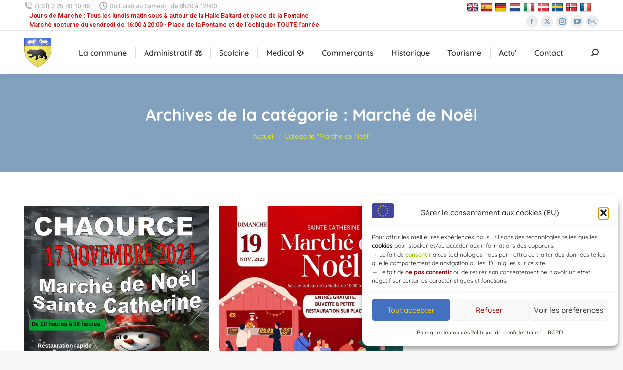

--- FILE ---
content_type: text/html; charset=UTF-8
request_url: https://www.chaource.fr/category/marche-de-noel/
body_size: 32346
content:
<!DOCTYPE html>
<!--[if !(IE 6) | !(IE 7) | !(IE 8)  ]><!-->
<html lang="fr-FR" class="no-js">
<!--<![endif]-->
<head>
	<meta charset="UTF-8" />
		<meta name="viewport" content="width=device-width, initial-scale=1, maximum-scale=1, user-scalable=0">
		<meta name="theme-color" content="#4cadc9"/>	<link rel="profile" href="https://gmpg.org/xfn/11" />
	<meta name='robots' content='index, follow, max-image-preview:large, max-snippet:-1, max-video-preview:-1' />

	<!-- This site is optimized with the Yoast SEO plugin v26.6 - https://yoast.com/wordpress/plugins/seo/ -->
	<title>Archives des Marché de Noël - Chaource en pays d&#039;Armance</title>
	<meta name="description" content="Préparez votre séjour à Chaource : hébergements, restaurants, activités et sites touristiques incontournables. Toutes les informations pratiques sont sur notre site officiel." />
	<link rel="canonical" href="https://www.chaource.fr/category/marche-de-noel/" />
	<meta property="og:locale" content="fr_FR" />
	<meta property="og:type" content="article" />
	<meta property="og:title" content="Archives des Marché de Noël - Chaource en pays d&#039;Armance" />
	<meta property="og:description" content="Préparez votre séjour à Chaource : hébergements, restaurants, activités et sites touristiques incontournables. Toutes les informations pratiques sont sur notre site officiel." />
	<meta property="og:url" content="https://www.chaource.fr/category/marche-de-noel/" />
	<meta property="og:site_name" content="Chaource en pays d&#039;Armance" />
	<meta property="og:image" content="https://www.chaource.fr/wp-content/uploads/2025/04/Chaource-Armoiries-Yoast-1.jpg" />
	<meta property="og:image:width" content="1200" />
	<meta property="og:image:height" content="675" />
	<meta property="og:image:type" content="image/jpeg" />
	<meta name="twitter:card" content="summary_large_image" />
	<meta name="twitter:site" content="@Chaource_Aube" />
	<script type="application/ld+json" class="yoast-schema-graph">{"@context":"https://schema.org","@graph":[{"@type":"CollectionPage","@id":"https://www.chaource.fr/category/marche-de-noel/","url":"https://www.chaource.fr/category/marche-de-noel/","name":"Archives des Marché de Noël - Chaource en pays d&#039;Armance","isPartOf":{"@id":"https://www.chaource.fr/#website"},"primaryImageOfPage":{"@id":"https://www.chaource.fr/category/marche-de-noel/#primaryimage"},"image":{"@id":"https://www.chaource.fr/category/marche-de-noel/#primaryimage"},"thumbnailUrl":"https://www.chaource.fr/wp-content/uploads/2024/05/noel.jpg","description":"Préparez votre séjour à Chaource : hébergements, restaurants, activités et sites touristiques incontournables. Toutes les informations pratiques sont sur notre site officiel.","breadcrumb":{"@id":"https://www.chaource.fr/category/marche-de-noel/#breadcrumb"},"inLanguage":"fr-FR"},{"@type":"ImageObject","inLanguage":"fr-FR","@id":"https://www.chaource.fr/category/marche-de-noel/#primaryimage","url":"https://www.chaource.fr/wp-content/uploads/2024/05/noel.jpg","contentUrl":"https://www.chaource.fr/wp-content/uploads/2024/05/noel.jpg","width":1610,"height":2290},{"@type":"BreadcrumbList","@id":"https://www.chaource.fr/category/marche-de-noel/#breadcrumb","itemListElement":[{"@type":"ListItem","position":1,"name":"Accueil","item":"https://www.chaource.fr/"},{"@type":"ListItem","position":2,"name":"Marché de Noël"}]},{"@type":"WebSite","@id":"https://www.chaource.fr/#website","url":"https://www.chaource.fr/","name":"Chaource en pays d'Armance","description":"Fromage de Chaource - Mise au Tombeau","publisher":{"@id":"https://www.chaource.fr/#organization"},"alternateName":"Commune de Chaource","potentialAction":[{"@type":"SearchAction","target":{"@type":"EntryPoint","urlTemplate":"https://www.chaource.fr/?s={search_term_string}"},"query-input":{"@type":"PropertyValueSpecification","valueRequired":true,"valueName":"search_term_string"}}],"inLanguage":"fr-FR"},{"@type":"Organization","@id":"https://www.chaource.fr/#organization","name":"Chaource en pays d'Armance","alternateName":"Chaource en Armance","url":"https://www.chaource.fr/","logo":{"@type":"ImageObject","inLanguage":"fr-FR","@id":"https://www.chaource.fr/#/schema/logo/image/","url":"https://www.chaource.fr/wp-content/uploads/2025/04/Blason-et-armoiries-Chaource-1.png","contentUrl":"https://www.chaource.fr/wp-content/uploads/2025/04/Blason-et-armoiries-Chaource-1.png","width":500,"height":500,"caption":"Chaource en pays d'Armance"},"image":{"@id":"https://www.chaource.fr/#/schema/logo/image/"},"sameAs":["https://www.facebook.com/Chaource.Aube","https://x.com/Chaource_Aube","https://www.youtube.com/@chaource","https://www.instagram.com/chaource_officiel/"]}]}</script>
	<!-- / Yoast SEO plugin. -->


<link rel='dns-prefetch' href='//static.addtoany.com' />
<link rel='dns-prefetch' href='//cdnjs.cloudflare.com' />
<link rel='dns-prefetch' href='//translate.google.com' />
<link rel='dns-prefetch' href='//www.googletagmanager.com' />
<link rel='dns-prefetch' href='//maps.googleapis.com' />
<link rel='dns-prefetch' href='//fonts.googleapis.com' />
<link href='https://fonts.gstatic.com' crossorigin rel='preconnect' />
<link rel="alternate" type="application/rss+xml" title="Chaource en pays d&#039;Armance &raquo; Flux" href="https://www.chaource.fr/feed/" />
<link rel="alternate" type="application/rss+xml" title="Chaource en pays d&#039;Armance &raquo; Flux des commentaires" href="https://www.chaource.fr/comments/feed/" />
<link rel="alternate" type="application/rss+xml" title="Chaource en pays d&#039;Armance &raquo; Flux de la catégorie Marché de Noël" href="https://www.chaource.fr/category/marche-de-noel/feed/" />
<script type="text/javascript">var $TS_VCSC_CurrentPluginRelease = "5.5.1";var $TS_VCSC_CurrentComposerRelease = "6.6.0.1";var $TS_VCSC_Lightbox_Activated = true;var $TS_VCSC_Lightbox_Thumbs = "bottom";var $TS_VCSC_Lightbox_Thumbsize = 50;var $TS_VCSC_Lightbox_Animation = "random";var $TS_VCSC_Lightbox_Captions = "data-title";var $TS_VCSC_Lightbox_Closer = true;var $TS_VCSC_Lightbox_Durations = 5000;var $TS_VCSC_Lightbox_Share = false;var $TS_VCSC_Lightbox_Save = false;var $TS_VCSC_Lightbox_LoadAPIs = true;var $TS_VCSC_Lightbox_Social = "fb,tw,gp,pin";var $TS_VCSC_Lightbox_NoTouch = false;var $TS_VCSC_Lightbox_BGClose = true;var $TS_VCSC_Lightbox_NoHashes = true;var $TS_VCSC_Lightbox_Keyboard = true;var $TS_VCSC_Lightbox_FullScreen = true;var $TS_VCSC_Lightbox_Zoom = true;var $TS_VCSC_Lightbox_FXSpeed = 300;var $TS_VCSC_Lightbox_Scheme = "dark";var $TS_VCSC_Lightbox_Controls = "circle";var $TS_VCSC_Lightbox_URLColor = false;var $TS_VCSC_Lightbox_Backlight = "#ffffff";var $TS_VCSC_Lightbox_UseColor = false;var $TS_VCSC_Lightbox_Overlay = "#000000";var $TS_VCSC_Lightbox_Background = "";var $TS_VCSC_Lightbox_Repeat = "no-repeat";var $TS_VCSC_Lightbox_Noise = "";var $TS_VCSC_Lightbox_CORS = false;var $TS_VCSC_Lightbox_Tapping = true;var $TS_VCSC_Lightbox_ScrollBlock = "js";var $TS_VCSC_Lightbox_Protection = "none";var $TS_VCSC_Lightbox_HistoryClose = false;var $TS_VCSC_Lightbox_CustomScroll = true;var $TS_VCSC_Lightbox_HomeURL = "https://www.chaource.fr";var $TS_VCSC_Lightbox_LastScroll = 0;var $TS_VCSC_Lightbox_Showing = false;var $TS_VCSC_Lightbox_PrettyPhoto = false;var $TS_VCSC_Lightbox_AttachAllOther = false;var $TS_VCSC_Hammer_ReleaseNew = true;</script><style id='wp-img-auto-sizes-contain-inline-css'>
img:is([sizes=auto i],[sizes^="auto," i]){contain-intrinsic-size:3000px 1500px}
/*# sourceURL=wp-img-auto-sizes-contain-inline-css */
</style>
<link rel='stylesheet' id='mec-select2-style-css' href='https://www.chaource.fr/wp-content/plugins/modern-events-calendar-lite/assets/packages/select2/select2.min.css?ver=6.5.4' media='all' />
<link rel='stylesheet' id='mec-font-icons-css' href='https://www.chaource.fr/wp-content/plugins/modern-events-calendar-lite/assets/css/iconfonts.css?ver=6.9' media='all' />
<link rel='stylesheet' id='mec-frontend-style-css' href='https://www.chaource.fr/wp-content/plugins/modern-events-calendar-lite/assets/css/frontend.min.css?ver=6.5.4' media='all' />
<link rel='stylesheet' id='mec-tooltip-style-css' href='https://www.chaource.fr/wp-content/plugins/modern-events-calendar-lite/assets/packages/tooltip/tooltip.css?ver=6.9' media='all' />
<link rel='stylesheet' id='mec-tooltip-shadow-style-css' href='https://www.chaource.fr/wp-content/plugins/modern-events-calendar-lite/assets/packages/tooltip/tooltipster-sideTip-shadow.min.css?ver=6.9' media='all' />
<link rel='stylesheet' id='featherlight-css' href='https://www.chaource.fr/wp-content/plugins/modern-events-calendar-lite/assets/packages/featherlight/featherlight.css?ver=6.9' media='all' />
<link rel='stylesheet' id='mec-lity-style-css' href='https://www.chaource.fr/wp-content/plugins/modern-events-calendar-lite/assets/packages/lity/lity.min.css?ver=6.9' media='all' />
<link rel='stylesheet' id='mec-general-calendar-style-css' href='https://www.chaource.fr/wp-content/plugins/modern-events-calendar-lite/assets/css/mec-general-calendar.css?ver=6.9' media='all' />
<style id='wp-block-library-inline-css'>
:root{--wp-block-synced-color:#7a00df;--wp-block-synced-color--rgb:122,0,223;--wp-bound-block-color:var(--wp-block-synced-color);--wp-editor-canvas-background:#ddd;--wp-admin-theme-color:#007cba;--wp-admin-theme-color--rgb:0,124,186;--wp-admin-theme-color-darker-10:#006ba1;--wp-admin-theme-color-darker-10--rgb:0,107,160.5;--wp-admin-theme-color-darker-20:#005a87;--wp-admin-theme-color-darker-20--rgb:0,90,135;--wp-admin-border-width-focus:2px}@media (min-resolution:192dpi){:root{--wp-admin-border-width-focus:1.5px}}.wp-element-button{cursor:pointer}:root .has-very-light-gray-background-color{background-color:#eee}:root .has-very-dark-gray-background-color{background-color:#313131}:root .has-very-light-gray-color{color:#eee}:root .has-very-dark-gray-color{color:#313131}:root .has-vivid-green-cyan-to-vivid-cyan-blue-gradient-background{background:linear-gradient(135deg,#00d084,#0693e3)}:root .has-purple-crush-gradient-background{background:linear-gradient(135deg,#34e2e4,#4721fb 50%,#ab1dfe)}:root .has-hazy-dawn-gradient-background{background:linear-gradient(135deg,#faaca8,#dad0ec)}:root .has-subdued-olive-gradient-background{background:linear-gradient(135deg,#fafae1,#67a671)}:root .has-atomic-cream-gradient-background{background:linear-gradient(135deg,#fdd79a,#004a59)}:root .has-nightshade-gradient-background{background:linear-gradient(135deg,#330968,#31cdcf)}:root .has-midnight-gradient-background{background:linear-gradient(135deg,#020381,#2874fc)}:root{--wp--preset--font-size--normal:16px;--wp--preset--font-size--huge:42px}.has-regular-font-size{font-size:1em}.has-larger-font-size{font-size:2.625em}.has-normal-font-size{font-size:var(--wp--preset--font-size--normal)}.has-huge-font-size{font-size:var(--wp--preset--font-size--huge)}.has-text-align-center{text-align:center}.has-text-align-left{text-align:left}.has-text-align-right{text-align:right}.has-fit-text{white-space:nowrap!important}#end-resizable-editor-section{display:none}.aligncenter{clear:both}.items-justified-left{justify-content:flex-start}.items-justified-center{justify-content:center}.items-justified-right{justify-content:flex-end}.items-justified-space-between{justify-content:space-between}.screen-reader-text{border:0;clip-path:inset(50%);height:1px;margin:-1px;overflow:hidden;padding:0;position:absolute;width:1px;word-wrap:normal!important}.screen-reader-text:focus{background-color:#ddd;clip-path:none;color:#444;display:block;font-size:1em;height:auto;left:5px;line-height:normal;padding:15px 23px 14px;text-decoration:none;top:5px;width:auto;z-index:100000}html :where(.has-border-color){border-style:solid}html :where([style*=border-top-color]){border-top-style:solid}html :where([style*=border-right-color]){border-right-style:solid}html :where([style*=border-bottom-color]){border-bottom-style:solid}html :where([style*=border-left-color]){border-left-style:solid}html :where([style*=border-width]){border-style:solid}html :where([style*=border-top-width]){border-top-style:solid}html :where([style*=border-right-width]){border-right-style:solid}html :where([style*=border-bottom-width]){border-bottom-style:solid}html :where([style*=border-left-width]){border-left-style:solid}html :where(img[class*=wp-image-]){height:auto;max-width:100%}:where(figure){margin:0 0 1em}html :where(.is-position-sticky){--wp-admin--admin-bar--position-offset:var(--wp-admin--admin-bar--height,0px)}@media screen and (max-width:600px){html :where(.is-position-sticky){--wp-admin--admin-bar--position-offset:0px}}

/*# sourceURL=wp-block-library-inline-css */
</style><link rel='stylesheet' id='wc-blocks-style-css' href='https://www.chaource.fr/wp-content/plugins/woocommerce/assets/client/blocks/wc-blocks.css?ver=wc-10.4.3' media='all' />
<style id='global-styles-inline-css'>
:root{--wp--preset--aspect-ratio--square: 1;--wp--preset--aspect-ratio--4-3: 4/3;--wp--preset--aspect-ratio--3-4: 3/4;--wp--preset--aspect-ratio--3-2: 3/2;--wp--preset--aspect-ratio--2-3: 2/3;--wp--preset--aspect-ratio--16-9: 16/9;--wp--preset--aspect-ratio--9-16: 9/16;--wp--preset--color--black: #000000;--wp--preset--color--cyan-bluish-gray: #abb8c3;--wp--preset--color--white: #FFF;--wp--preset--color--pale-pink: #f78da7;--wp--preset--color--vivid-red: #cf2e2e;--wp--preset--color--luminous-vivid-orange: #ff6900;--wp--preset--color--luminous-vivid-amber: #fcb900;--wp--preset--color--light-green-cyan: #7bdcb5;--wp--preset--color--vivid-green-cyan: #00d084;--wp--preset--color--pale-cyan-blue: #8ed1fc;--wp--preset--color--vivid-cyan-blue: #0693e3;--wp--preset--color--vivid-purple: #9b51e0;--wp--preset--color--accent: #4cadc9;--wp--preset--color--dark-gray: #111;--wp--preset--color--light-gray: #767676;--wp--preset--gradient--vivid-cyan-blue-to-vivid-purple: linear-gradient(135deg,rgb(6,147,227) 0%,rgb(155,81,224) 100%);--wp--preset--gradient--light-green-cyan-to-vivid-green-cyan: linear-gradient(135deg,rgb(122,220,180) 0%,rgb(0,208,130) 100%);--wp--preset--gradient--luminous-vivid-amber-to-luminous-vivid-orange: linear-gradient(135deg,rgb(252,185,0) 0%,rgb(255,105,0) 100%);--wp--preset--gradient--luminous-vivid-orange-to-vivid-red: linear-gradient(135deg,rgb(255,105,0) 0%,rgb(207,46,46) 100%);--wp--preset--gradient--very-light-gray-to-cyan-bluish-gray: linear-gradient(135deg,rgb(238,238,238) 0%,rgb(169,184,195) 100%);--wp--preset--gradient--cool-to-warm-spectrum: linear-gradient(135deg,rgb(74,234,220) 0%,rgb(151,120,209) 20%,rgb(207,42,186) 40%,rgb(238,44,130) 60%,rgb(251,105,98) 80%,rgb(254,248,76) 100%);--wp--preset--gradient--blush-light-purple: linear-gradient(135deg,rgb(255,206,236) 0%,rgb(152,150,240) 100%);--wp--preset--gradient--blush-bordeaux: linear-gradient(135deg,rgb(254,205,165) 0%,rgb(254,45,45) 50%,rgb(107,0,62) 100%);--wp--preset--gradient--luminous-dusk: linear-gradient(135deg,rgb(255,203,112) 0%,rgb(199,81,192) 50%,rgb(65,88,208) 100%);--wp--preset--gradient--pale-ocean: linear-gradient(135deg,rgb(255,245,203) 0%,rgb(182,227,212) 50%,rgb(51,167,181) 100%);--wp--preset--gradient--electric-grass: linear-gradient(135deg,rgb(202,248,128) 0%,rgb(113,206,126) 100%);--wp--preset--gradient--midnight: linear-gradient(135deg,rgb(2,3,129) 0%,rgb(40,116,252) 100%);--wp--preset--font-size--small: 13px;--wp--preset--font-size--medium: 20px;--wp--preset--font-size--large: 36px;--wp--preset--font-size--x-large: 42px;--wp--preset--font-family--quicksand: Quicksand;--wp--preset--font-family--saira-condensed: Saira Condensed;--wp--preset--font-family--farsan: Farsan;--wp--preset--spacing--20: 0.44rem;--wp--preset--spacing--30: 0.67rem;--wp--preset--spacing--40: 1rem;--wp--preset--spacing--50: 1.5rem;--wp--preset--spacing--60: 2.25rem;--wp--preset--spacing--70: 3.38rem;--wp--preset--spacing--80: 5.06rem;--wp--preset--shadow--natural: 6px 6px 9px rgba(0, 0, 0, 0.2);--wp--preset--shadow--deep: 12px 12px 50px rgba(0, 0, 0, 0.4);--wp--preset--shadow--sharp: 6px 6px 0px rgba(0, 0, 0, 0.2);--wp--preset--shadow--outlined: 6px 6px 0px -3px rgb(255, 255, 255), 6px 6px rgb(0, 0, 0);--wp--preset--shadow--crisp: 6px 6px 0px rgb(0, 0, 0);}:where(.is-layout-flex){gap: 0.5em;}:where(.is-layout-grid){gap: 0.5em;}body .is-layout-flex{display: flex;}.is-layout-flex{flex-wrap: wrap;align-items: center;}.is-layout-flex > :is(*, div){margin: 0;}body .is-layout-grid{display: grid;}.is-layout-grid > :is(*, div){margin: 0;}:where(.wp-block-columns.is-layout-flex){gap: 2em;}:where(.wp-block-columns.is-layout-grid){gap: 2em;}:where(.wp-block-post-template.is-layout-flex){gap: 1.25em;}:where(.wp-block-post-template.is-layout-grid){gap: 1.25em;}.has-black-color{color: var(--wp--preset--color--black) !important;}.has-cyan-bluish-gray-color{color: var(--wp--preset--color--cyan-bluish-gray) !important;}.has-white-color{color: var(--wp--preset--color--white) !important;}.has-pale-pink-color{color: var(--wp--preset--color--pale-pink) !important;}.has-vivid-red-color{color: var(--wp--preset--color--vivid-red) !important;}.has-luminous-vivid-orange-color{color: var(--wp--preset--color--luminous-vivid-orange) !important;}.has-luminous-vivid-amber-color{color: var(--wp--preset--color--luminous-vivid-amber) !important;}.has-light-green-cyan-color{color: var(--wp--preset--color--light-green-cyan) !important;}.has-vivid-green-cyan-color{color: var(--wp--preset--color--vivid-green-cyan) !important;}.has-pale-cyan-blue-color{color: var(--wp--preset--color--pale-cyan-blue) !important;}.has-vivid-cyan-blue-color{color: var(--wp--preset--color--vivid-cyan-blue) !important;}.has-vivid-purple-color{color: var(--wp--preset--color--vivid-purple) !important;}.has-black-background-color{background-color: var(--wp--preset--color--black) !important;}.has-cyan-bluish-gray-background-color{background-color: var(--wp--preset--color--cyan-bluish-gray) !important;}.has-white-background-color{background-color: var(--wp--preset--color--white) !important;}.has-pale-pink-background-color{background-color: var(--wp--preset--color--pale-pink) !important;}.has-vivid-red-background-color{background-color: var(--wp--preset--color--vivid-red) !important;}.has-luminous-vivid-orange-background-color{background-color: var(--wp--preset--color--luminous-vivid-orange) !important;}.has-luminous-vivid-amber-background-color{background-color: var(--wp--preset--color--luminous-vivid-amber) !important;}.has-light-green-cyan-background-color{background-color: var(--wp--preset--color--light-green-cyan) !important;}.has-vivid-green-cyan-background-color{background-color: var(--wp--preset--color--vivid-green-cyan) !important;}.has-pale-cyan-blue-background-color{background-color: var(--wp--preset--color--pale-cyan-blue) !important;}.has-vivid-cyan-blue-background-color{background-color: var(--wp--preset--color--vivid-cyan-blue) !important;}.has-vivid-purple-background-color{background-color: var(--wp--preset--color--vivid-purple) !important;}.has-black-border-color{border-color: var(--wp--preset--color--black) !important;}.has-cyan-bluish-gray-border-color{border-color: var(--wp--preset--color--cyan-bluish-gray) !important;}.has-white-border-color{border-color: var(--wp--preset--color--white) !important;}.has-pale-pink-border-color{border-color: var(--wp--preset--color--pale-pink) !important;}.has-vivid-red-border-color{border-color: var(--wp--preset--color--vivid-red) !important;}.has-luminous-vivid-orange-border-color{border-color: var(--wp--preset--color--luminous-vivid-orange) !important;}.has-luminous-vivid-amber-border-color{border-color: var(--wp--preset--color--luminous-vivid-amber) !important;}.has-light-green-cyan-border-color{border-color: var(--wp--preset--color--light-green-cyan) !important;}.has-vivid-green-cyan-border-color{border-color: var(--wp--preset--color--vivid-green-cyan) !important;}.has-pale-cyan-blue-border-color{border-color: var(--wp--preset--color--pale-cyan-blue) !important;}.has-vivid-cyan-blue-border-color{border-color: var(--wp--preset--color--vivid-cyan-blue) !important;}.has-vivid-purple-border-color{border-color: var(--wp--preset--color--vivid-purple) !important;}.has-vivid-cyan-blue-to-vivid-purple-gradient-background{background: var(--wp--preset--gradient--vivid-cyan-blue-to-vivid-purple) !important;}.has-light-green-cyan-to-vivid-green-cyan-gradient-background{background: var(--wp--preset--gradient--light-green-cyan-to-vivid-green-cyan) !important;}.has-luminous-vivid-amber-to-luminous-vivid-orange-gradient-background{background: var(--wp--preset--gradient--luminous-vivid-amber-to-luminous-vivid-orange) !important;}.has-luminous-vivid-orange-to-vivid-red-gradient-background{background: var(--wp--preset--gradient--luminous-vivid-orange-to-vivid-red) !important;}.has-very-light-gray-to-cyan-bluish-gray-gradient-background{background: var(--wp--preset--gradient--very-light-gray-to-cyan-bluish-gray) !important;}.has-cool-to-warm-spectrum-gradient-background{background: var(--wp--preset--gradient--cool-to-warm-spectrum) !important;}.has-blush-light-purple-gradient-background{background: var(--wp--preset--gradient--blush-light-purple) !important;}.has-blush-bordeaux-gradient-background{background: var(--wp--preset--gradient--blush-bordeaux) !important;}.has-luminous-dusk-gradient-background{background: var(--wp--preset--gradient--luminous-dusk) !important;}.has-pale-ocean-gradient-background{background: var(--wp--preset--gradient--pale-ocean) !important;}.has-electric-grass-gradient-background{background: var(--wp--preset--gradient--electric-grass) !important;}.has-midnight-gradient-background{background: var(--wp--preset--gradient--midnight) !important;}.has-small-font-size{font-size: var(--wp--preset--font-size--small) !important;}.has-medium-font-size{font-size: var(--wp--preset--font-size--medium) !important;}.has-large-font-size{font-size: var(--wp--preset--font-size--large) !important;}.has-x-large-font-size{font-size: var(--wp--preset--font-size--x-large) !important;}.has-quicksand-font-family{font-family: var(--wp--preset--font-family--quicksand) !important;}.has-saira-condensed-font-family{font-family: var(--wp--preset--font-family--saira-condensed) !important;}.has-farsan-font-family{font-family: var(--wp--preset--font-family--farsan) !important;}
/*# sourceURL=global-styles-inline-css */
</style>

<style id='classic-theme-styles-inline-css'>
/*! This file is auto-generated */
.wp-block-button__link{color:#fff;background-color:#32373c;border-radius:9999px;box-shadow:none;text-decoration:none;padding:calc(.667em + 2px) calc(1.333em + 2px);font-size:1.125em}.wp-block-file__button{background:#32373c;color:#fff;text-decoration:none}
/*# sourceURL=/wp-includes/css/classic-themes.min.css */
</style>
<link rel='stylesheet' id='hashabr-block-style-css' href='https://www.chaource.fr/wp-content/plugins/hashbar-wp-notification-bar/assets/css/block-style-index.css?ver=1.7.5' media='all' />
<link rel='stylesheet' id='hashbar-frontend-css' href='https://www.chaource.fr/wp-content/plugins/hashbar-wp-notification-bar/assets/css/frontend.css?ver=1.7.5' media='all' />
<link rel='stylesheet' id='fastgallery-vc-main-style-css' href='https://www.chaource.fr/wp-content/plugins/fastgallery_vc/assets/css/style.css?ver=6.9' media='all' />
<link rel='stylesheet' id='go-pricing-styles-css' href='https://www.chaource.fr/wp-content/plugins/go_pricing/assets/css/go_pricing_styles.css?ver=3.4' media='all' />
<link rel='stylesheet' id='google-language-translator-css' href='https://www.chaource.fr/wp-content/plugins/google-language-translator/css/style.css?ver=6.0.20' media='' />
<link rel='stylesheet' id='h5ap-public-css' href='https://www.chaource.fr/wp-content/plugins/html5-audio-player/assets/css/style.css?ver=2.5.3' media='all' />
<style id='woocommerce-inline-inline-css'>
.woocommerce form .form-row .required { visibility: visible; }
/*# sourceURL=woocommerce-inline-inline-css */
</style>
<link rel='stylesheet' id='output-style-css' href='https://www.chaource.fr/wp-content/plugins/wp-gpx-maps/css/wp-gpx-maps-output.css?ver=1.0.0' media='all' />
<link rel='stylesheet' id='leaflet-css' href='https://www.chaource.fr/wp-content/plugins/wp-gpx-maps/ThirdParties/Leaflet_1.5.1/leaflet.css?ver=1.5.1' media='all' />
<link rel='stylesheet' id='leaflet.markercluster-css' href='https://www.chaource.fr/wp-content/plugins/wp-gpx-maps/ThirdParties/Leaflet.markercluster-1.4.1/MarkerCluster.css?ver=1.4.1,' media='all' />
<link rel='stylesheet' id='leaflet.Photo-css' href='https://www.chaource.fr/wp-content/plugins/wp-gpx-maps/ThirdParties/Leaflet.Photo/Leaflet.Photo.css?ver=6.9' media='all' />
<link rel='stylesheet' id='leaflet.fullscreen-css' href='https://www.chaource.fr/wp-content/plugins/wp-gpx-maps/ThirdParties/leaflet.fullscreen-1.4.5/Control.FullScreen.css?ver=1.5.1' media='all' />
<link rel='stylesheet' id='cmplz-general-css' href='https://www.chaource.fr/wp-content/plugins/complianz-gdpr/assets/css/cookieblocker.min.css?ver=1765984023' media='all' />
<link rel='stylesheet' id='the7-font-css' href='https://www.chaource.fr/wp-content/themes/dt-the7/fonts/icomoon-the7-font/icomoon-the7-font.min.css?ver=12.1.0' media='all' />
<link rel='stylesheet' id='js_composer_front-css' href='https://www.chaource.fr/wp-content/plugins/js_composer/assets/css/js_composer.min.css?ver=6.6.0.1' media='all' />
<link rel='stylesheet' id='dt-web-fonts-css' href='https://fonts.googleapis.com/css?family=Roboto:400,500,600,700%7CQuicksand:400,500italic,600,700,800%7COpen+Sans:400,600,700&#038;display=swap' media='all' />
<link rel='stylesheet' id='dt-main-css' href='https://www.chaource.fr/wp-content/themes/dt-the7/css/main.min.css?ver=12.1.0' media='all' />
<style id='dt-main-inline-css'>
body #load {
  display: block;
  height: 100%;
  overflow: hidden;
  position: fixed;
  width: 100%;
  z-index: 9901;
  opacity: 1;
  visibility: visible;
  transition: all .35s ease-out;
}
.load-wrap {
  width: 100%;
  height: 100%;
  background-position: center center;
  background-repeat: no-repeat;
  text-align: center;
  display: -ms-flexbox;
  display: -ms-flex;
  display: flex;
  -ms-align-items: center;
  -ms-flex-align: center;
  align-items: center;
  -ms-flex-flow: column wrap;
  flex-flow: column wrap;
  -ms-flex-pack: center;
  -ms-justify-content: center;
  justify-content: center;
}
.load-wrap > svg {
  position: absolute;
  top: 50%;
  left: 50%;
  transform: translate(-50%,-50%);
}
#load {
  background: var(--the7-elementor-beautiful-loading-bg,#ffffff);
  --the7-beautiful-spinner-color2: var(--the7-beautiful-spinner-color,rgba(51,51,51,0.25));
}

/*# sourceURL=dt-main-inline-css */
</style>
<link rel='stylesheet' id='the7-custom-scrollbar-css' href='https://www.chaource.fr/wp-content/themes/dt-the7/lib/custom-scrollbar/custom-scrollbar.min.css?ver=12.1.0' media='all' />
<link rel='stylesheet' id='the7-wpbakery-css' href='https://www.chaource.fr/wp-content/themes/dt-the7/css/wpbakery.min.css?ver=12.1.0' media='all' />
<link rel='stylesheet' id='the7-core-css' href='https://www.chaource.fr/wp-content/plugins/dt-the7-core/assets/css/post-type.min.css?ver=2.7.10' media='all' />
<link rel='stylesheet' id='addtoany-css' href='https://www.chaource.fr/wp-content/plugins/add-to-any/addtoany.min.css?ver=1.16' media='all' />
<link rel='stylesheet' id='the7-css-vars-css' href='https://www.chaource.fr/wp-content/uploads/the7-css/css-vars.css?ver=cb0c2f732639' media='all' />
<link rel='stylesheet' id='dt-custom-css' href='https://www.chaource.fr/wp-content/uploads/the7-css/custom.css?ver=cb0c2f732639' media='all' />
<link rel='stylesheet' id='wc-dt-custom-css' href='https://www.chaource.fr/wp-content/uploads/the7-css/compatibility/wc-dt-custom.css?ver=cb0c2f732639' media='all' />
<link rel='stylesheet' id='dt-media-css' href='https://www.chaource.fr/wp-content/uploads/the7-css/media.css?ver=cb0c2f732639' media='all' />
<link rel='stylesheet' id='the7-mega-menu-css' href='https://www.chaource.fr/wp-content/uploads/the7-css/mega-menu.css?ver=cb0c2f732639' media='all' />
<link rel='stylesheet' id='the7-elements-albums-portfolio-css' href='https://www.chaource.fr/wp-content/uploads/the7-css/the7-elements-albums-portfolio.css?ver=cb0c2f732639' media='all' />
<link rel='stylesheet' id='the7-elements-css' href='https://www.chaource.fr/wp-content/uploads/the7-css/post-type-dynamic.css?ver=cb0c2f732639' media='all' />
<link rel='stylesheet' id='style-css' href='https://www.chaource.fr/wp-content/themes/dt-the7/style.css?ver=12.1.0' media='all' />
<link rel='stylesheet' id='ultimate-vc-addons-style-min-css' href='https://www.chaource.fr/wp-content/plugins/Ultimate_VC_Addons/assets/min-css/ultimate.min.css?ver=3.21.2' media='all' />
<link rel='stylesheet' id='ultimate-vc-addons-icons-css' href='https://www.chaource.fr/wp-content/plugins/Ultimate_VC_Addons/assets/css/icons.css?ver=3.21.2' media='all' />
<link rel='stylesheet' id='ultimate-vc-addons-vidcons-css' href='https://www.chaource.fr/wp-content/plugins/Ultimate_VC_Addons/assets/fonts/vidcons.css?ver=3.21.2' media='all' />
<script src="https://www.chaource.fr/wp-includes/js/jquery/jquery.min.js?ver=3.7.1" id="jquery-core-js"></script>
<script src="https://www.chaource.fr/wp-includes/js/jquery/jquery-migrate.min.js?ver=3.4.1" id="jquery-migrate-js"></script>
<script src="https://www.chaource.fr/wp-includes/js/jquery/ui/core.min.js?ver=1.13.3" id="jquery-ui-core-js"></script>
<script src="https://www.chaource.fr/wp-content/plugins/modern-events-calendar-lite/assets/js/mec-general-calendar.js?ver=6.5.4" id="mec-general-calendar-script-js"></script>
<script id="mec-frontend-script-js-extra">
var mecdata = {"day":"jour","days":"jours","hour":"heure","hours":"heures","minute":"minute","minutes":"minutes","second":"seconde","seconds":"secondes","elementor_edit_mode":"no","recapcha_key":"","ajax_url":"https://www.chaource.fr/wp-admin/admin-ajax.php","fes_nonce":"41d9073847","current_year":"2026","current_month":"01","datepicker_format":"yy-mm-dd&Y-m-d"};
//# sourceURL=mec-frontend-script-js-extra
</script>
<script src="https://www.chaource.fr/wp-content/plugins/modern-events-calendar-lite/assets/js/frontend.js?ver=6.5.4" id="mec-frontend-script-js"></script>
<script src="https://www.chaource.fr/wp-content/plugins/modern-events-calendar-lite/assets/js/events.js?ver=6.5.4" id="mec-events-script-js"></script>
<script id="addtoany-core-js-before">
window.a2a_config=window.a2a_config||{};a2a_config.callbacks=[];a2a_config.overlays=[];a2a_config.templates={};a2a_localize = {
	Share: "Partager",
	Save: "Enregistrer",
	Subscribe: "S'abonner",
	Email: "E-mail",
	Bookmark: "Marque-page",
	ShowAll: "Montrer tout",
	ShowLess: "Montrer moins",
	FindServices: "Trouver des service(s)",
	FindAnyServiceToAddTo: "Trouver instantan&eacute;ment des services &agrave; ajouter &agrave;",
	PoweredBy: "Propuls&eacute; par",
	ShareViaEmail: "Partager par e-mail",
	SubscribeViaEmail: "S’abonner par e-mail",
	BookmarkInYourBrowser: "Ajouter un signet dans votre navigateur",
	BookmarkInstructions: "Appuyez sur Ctrl+D ou \u2318+D pour mettre cette page en signet",
	AddToYourFavorites: "Ajouter &agrave; vos favoris",
	SendFromWebOrProgram: "Envoyer depuis n’importe quelle adresse e-mail ou logiciel e-mail",
	EmailProgram: "Programme d’e-mail",
	More: "Plus&#8230;",
	ThanksForSharing: "Merci de partager !",
	ThanksForFollowing: "Merci de nous suivre !"
};


//# sourceURL=addtoany-core-js-before
</script>
<script defer src="https://static.addtoany.com/menu/page.js" id="addtoany-core-js"></script>
<script defer src="https://www.chaource.fr/wp-content/plugins/add-to-any/addtoany.min.js?ver=1.1" id="addtoany-jquery-js"></script>
<script id="gw-tweenmax-js-before">
var oldGS=window.GreenSockGlobals,oldGSQueue=window._gsQueue,oldGSDefine=window._gsDefine;window._gsDefine=null;delete(window._gsDefine);var gwGS=window.GreenSockGlobals={};
//# sourceURL=gw-tweenmax-js-before
</script>
<script src="https://cdnjs.cloudflare.com/ajax/libs/gsap/1.11.2/TweenMax.min.js" id="gw-tweenmax-js"></script>
<script id="gw-tweenmax-js-after">
try{window.GreenSockGlobals=null;window._gsQueue=null;window._gsDefine=null;delete(window.GreenSockGlobals);delete(window._gsQueue);delete(window._gsDefine);window.GreenSockGlobals=oldGS;window._gsQueue=oldGSQueue;window._gsDefine=oldGSDefine;}catch(e){}
//# sourceURL=gw-tweenmax-js-after
</script>
<script id="hashbar-frontend-js-extra">
var hashbar_localize = {"dont_show_bar_after_close":"","notification_display_time":"400","bar_keep_closed":"","cookies_expire_time":"","cookies_expire_type":""};
//# sourceURL=hashbar-frontend-js-extra
</script>
<script src="https://www.chaource.fr/wp-content/plugins/hashbar-wp-notification-bar/assets/js/frontend.js?ver=1.7.5" id="hashbar-frontend-js"></script>
<script id="3d-flip-book-client-locale-loader-js-extra">
var FB3D_CLIENT_LOCALE = {"ajaxurl":"https://www.chaource.fr/wp-admin/admin-ajax.php","dictionary":{"Table of contents":"Table of contents","Close":"Close","Bookmarks":"Bookmarks","Thumbnails":"Thumbnails","Search":"Search","Share":"Share","Facebook":"Facebook","Twitter":"Twitter","Email":"Email","Play":"Play","Previous page":"Previous page","Next page":"Next page","Zoom in":"Zoom in","Zoom out":"Zoom out","Fit view":"Fit view","Auto play":"Auto play","Full screen":"Full screen","More":"More","Smart pan":"Smart pan","Single page":"Single page","Sounds":"Sounds","Stats":"Stats","Print":"Print","Download":"Download","Goto first page":"Goto first page","Goto last page":"Goto last page"},"images":"https://www.chaource.fr/wp-content/plugins/interactive-3d-flipbook-powered-physics-engine/assets/images/","jsData":{"urls":[],"posts":{"ids_mis":[],"ids":[]},"pages":[],"firstPages":[],"bookCtrlProps":[],"bookTemplates":[]},"key":"3d-flip-book","pdfJS":{"pdfJsLib":"https://www.chaource.fr/wp-content/plugins/interactive-3d-flipbook-powered-physics-engine/assets/js/pdf.min.js?ver=4.3.136","pdfJsWorker":"https://www.chaource.fr/wp-content/plugins/interactive-3d-flipbook-powered-physics-engine/assets/js/pdf.worker.js?ver=4.3.136","stablePdfJsLib":"https://www.chaource.fr/wp-content/plugins/interactive-3d-flipbook-powered-physics-engine/assets/js/stable/pdf.min.js?ver=2.5.207","stablePdfJsWorker":"https://www.chaource.fr/wp-content/plugins/interactive-3d-flipbook-powered-physics-engine/assets/js/stable/pdf.worker.js?ver=2.5.207","pdfJsCMapUrl":"https://www.chaource.fr/wp-content/plugins/interactive-3d-flipbook-powered-physics-engine/assets/cmaps/"},"cacheurl":"https://www.chaource.fr/wp-content/uploads/3d-flip-book/cache/","pluginsurl":"https://www.chaource.fr/wp-content/plugins/","pluginurl":"https://www.chaource.fr/wp-content/plugins/interactive-3d-flipbook-powered-physics-engine/","thumbnailSize":{"width":"150","height":"150"},"version":"1.16.17"};
//# sourceURL=3d-flip-book-client-locale-loader-js-extra
</script>
<script src="https://www.chaource.fr/wp-content/plugins/interactive-3d-flipbook-powered-physics-engine/assets/js/client-locale-loader.js?ver=1.16.17" id="3d-flip-book-client-locale-loader-js" async data-wp-strategy="async"></script>
<script src="https://www.chaource.fr/wp-includes/js/jquery/ui/mouse.min.js?ver=1.13.3" id="jquery-ui-mouse-js"></script>
<script src="https://www.chaource.fr/wp-includes/js/jquery/ui/slider.min.js?ver=1.13.3" id="jquery-ui-slider-js"></script>
<script src="https://www.chaource.fr/wp-content/plugins/woocommerce/assets/js/jquery-blockui/jquery.blockUI.min.js?ver=2.7.0-wc.10.4.3" id="wc-jquery-blockui-js" data-wp-strategy="defer"></script>
<script id="wc-add-to-cart-js-extra">
var wc_add_to_cart_params = {"ajax_url":"/wp-admin/admin-ajax.php","wc_ajax_url":"/?wc-ajax=%%endpoint%%","i18n_view_cart":"Voir le panier","cart_url":"https://www.chaource.fr/cart/","is_cart":"","cart_redirect_after_add":"no"};
//# sourceURL=wc-add-to-cart-js-extra
</script>
<script src="https://www.chaource.fr/wp-content/plugins/woocommerce/assets/js/frontend/add-to-cart.min.js?ver=10.4.3" id="wc-add-to-cart-js" data-wp-strategy="defer"></script>
<script src="https://www.chaource.fr/wp-content/plugins/woocommerce/assets/js/js-cookie/js.cookie.min.js?ver=2.1.4-wc.10.4.3" id="wc-js-cookie-js" defer data-wp-strategy="defer"></script>
<script id="woocommerce-js-extra">
var woocommerce_params = {"ajax_url":"/wp-admin/admin-ajax.php","wc_ajax_url":"/?wc-ajax=%%endpoint%%","i18n_password_show":"Afficher le mot de passe","i18n_password_hide":"Masquer le mot de passe"};
//# sourceURL=woocommerce-js-extra
</script>
<script src="https://www.chaource.fr/wp-content/plugins/woocommerce/assets/js/frontend/woocommerce.min.js?ver=10.4.3" id="woocommerce-js" defer data-wp-strategy="defer"></script>
<script src="https://www.chaource.fr/wp-content/plugins/wp-gpx-maps/ThirdParties/Leaflet_1.5.1/leaflet.js?ver=1.5.1" id="leaflet-js"></script>
<script src="https://www.chaource.fr/wp-content/plugins/wp-gpx-maps/ThirdParties/Leaflet.markercluster-1.4.1/leaflet.markercluster.js?ver=1.4.1" id="leaflet.markercluster-js"></script>
<script src="https://www.chaource.fr/wp-content/plugins/wp-gpx-maps/ThirdParties/Leaflet.Photo/Leaflet.Photo.js?ver=6.9" id="leaflet.Photo-js"></script>
<script src="https://www.chaource.fr/wp-content/plugins/wp-gpx-maps/ThirdParties/leaflet.fullscreen-1.4.5/Control.FullScreen.js?ver=1.4.5" id="leaflet.fullscreen-js"></script>
<script src="https://www.chaource.fr/wp-content/plugins/wp-gpx-maps/js/Chart.min.js?ver=2.8.0" id="chartjs-js"></script>
<script src="https://www.chaource.fr/wp-content/plugins/wp-gpx-maps/js/WP-GPX-Maps.js?ver=1.6.02" id="wp-gpx-maps-js"></script>
<script src="https://www.chaource.fr/wp-content/plugins/js_composer/assets/js/vendors/woocommerce-add-to-cart.js?ver=6.6.0.1" id="vc_woocommerce-add-to-cart-js-js"></script>
<script id="dt-above-fold-js-extra">
var dtLocal = {"themeUrl":"https://www.chaource.fr/wp-content/themes/dt-the7","passText":"Pour voir ce contenu, entrer le mots de passe:","moreButtonText":{"loading":"Chargement ...","loadMore":"Charger la suite"},"postID":"91485","ajaxurl":"https://www.chaource.fr/wp-admin/admin-ajax.php","REST":{"baseUrl":"https://www.chaource.fr/wp-json/the7/v1","endpoints":{"sendMail":"/send-mail"}},"contactMessages":{"required":"One or more fields have an error. Please check and try again.","terms":"Veuillez accepter la politique de confidentialit\u00e9.","fillTheCaptchaError":"Veuillez remplir le captcha."},"captchaSiteKey":"","ajaxNonce":"401e4ab823","pageData":{"type":"archive","template":"archive","layout":"masonry"},"themeSettings":{"smoothScroll":"off","lazyLoading":false,"desktopHeader":{"height":90},"ToggleCaptionEnabled":"disabled","ToggleCaption":"Navigation","floatingHeader":{"showAfter":94,"showMenu":true,"height":60,"logo":{"showLogo":true,"html":"\u003Cimg class=\" preload-me\" src=\"https://www.chaource.fr/wp-content/uploads/2021/08/Blason_ville_fr_Chaource_Aube-2.png\" srcset=\"https://www.chaource.fr/wp-content/uploads/2021/08/Blason_ville_fr_Chaource_Aube-2.png 55w, https://www.chaource.fr/wp-content/uploads/2021/08/Blason_ville_fr_Chaource_Aube-2.png 55w\" width=\"55\" height=\"60\"   sizes=\"55px\" alt=\"Chaource en pays d&#039;Armance\" /\u003E","url":"https://www.chaource.fr/"}},"topLine":{"floatingTopLine":{"logo":{"showLogo":false,"html":""}}},"mobileHeader":{"firstSwitchPoint":992,"secondSwitchPoint":778,"firstSwitchPointHeight":60,"secondSwitchPointHeight":60,"mobileToggleCaptionEnabled":"disabled","mobileToggleCaption":"Menu"},"stickyMobileHeaderFirstSwitch":{"logo":{"html":"\u003Cimg class=\" preload-me\" src=\"https://www.chaource.fr/wp-content/uploads/2021/08/Blason_ville_fr_Chaource_Aube-2.png\" srcset=\"https://www.chaource.fr/wp-content/uploads/2021/08/Blason_ville_fr_Chaource_Aube-2.png 55w, https://www.chaource.fr/wp-content/uploads/2021/08/Blason_ville_fr_Chaource_Aube-2.png 55w\" width=\"55\" height=\"60\"   sizes=\"55px\" alt=\"Chaource en pays d&#039;Armance\" /\u003E"}},"stickyMobileHeaderSecondSwitch":{"logo":{"html":"\u003Cimg class=\" preload-me\" src=\"https://www.chaource.fr/wp-content/uploads/2021/08/Blason_ville_fr_Chaource_Aube-2.png\" srcset=\"https://www.chaource.fr/wp-content/uploads/2021/08/Blason_ville_fr_Chaource_Aube-2.png 55w, https://www.chaource.fr/wp-content/uploads/2021/08/Blason_ville_fr_Chaource_Aube-2.png 55w\" width=\"55\" height=\"60\"   sizes=\"55px\" alt=\"Chaource en pays d&#039;Armance\" /\u003E"}},"sidebar":{"switchPoint":992},"boxedWidth":"1280px"},"VCMobileScreenWidth":"768","wcCartFragmentHash":"6fbd2f0cb677ab3c4a7ae75cb37e01dd"};
var dtShare = {"shareButtonText":{"facebook":"Partager sur Facebook","twitter":"Share on X","pinterest":"Partager sur Pinterest","linkedin":"Partager sur Linkedin","whatsapp":"Partager sur Whatsapp"},"overlayOpacity":"85"};
//# sourceURL=dt-above-fold-js-extra
</script>
<script src="https://www.chaource.fr/wp-content/themes/dt-the7/js/above-the-fold.min.js?ver=12.1.0" id="dt-above-fold-js"></script>
<script src="https://www.chaource.fr/wp-content/themes/dt-the7/js/compatibility/woocommerce/woocommerce.min.js?ver=12.1.0" id="dt-woocommerce-js"></script>

<!-- Extrait de code de la balise Google (gtag.js) ajouté par Site Kit -->
<!-- Extrait Google Analytics ajouté par Site Kit -->
<script src="https://www.googletagmanager.com/gtag/js?id=G-6PV02QNSQV" id="google_gtagjs-js" async></script>
<script id="google_gtagjs-js-after">
window.dataLayer = window.dataLayer || [];function gtag(){dataLayer.push(arguments);}
gtag("set","linker",{"domains":["www.chaource.fr"]});
gtag("js", new Date());
gtag("set", "developer_id.dZTNiMT", true);
gtag("config", "G-6PV02QNSQV");
//# sourceURL=google_gtagjs-js-after
</script>
<script src="https://www.chaource.fr/wp-content/plugins/Ultimate_VC_Addons/assets/min-js/modernizr-custom.min.js?ver=3.21.2" id="ultimate-vc-addons-modernizr-js"></script>
<script src="https://www.chaource.fr/wp-content/plugins/Ultimate_VC_Addons/assets/min-js/jquery-ui.min.js?ver=3.21.2" id="jquery_ui-js"></script>
<script src="https://maps.googleapis.com/maps/api/js" id="ultimate-vc-addons-googleapis-js"></script>
<script src="https://www.chaource.fr/wp-content/plugins/Ultimate_VC_Addons/assets/min-js/jquery-ui-labeledslider.min.js?ver=3.21.2" id="ultimate-vc-addons_range_tick-js"></script>
<script src="https://www.chaource.fr/wp-content/plugins/Ultimate_VC_Addons/assets/min-js/ultimate.min.js?ver=3.21.2" id="ultimate-vc-addons-script-js"></script>
<script src="https://www.chaource.fr/wp-content/plugins/Ultimate_VC_Addons/assets/min-js/modal-all.min.js?ver=3.21.2" id="ultimate-vc-addons-modal-all-js"></script>
<script src="https://www.chaource.fr/wp-content/plugins/Ultimate_VC_Addons/assets/min-js/jparallax.min.js?ver=3.21.2" id="ultimate-vc-addons-jquery.shake-js"></script>
<script src="https://www.chaource.fr/wp-content/plugins/Ultimate_VC_Addons/assets/min-js/vhparallax.min.js?ver=3.21.2" id="ultimate-vc-addons-jquery.vhparallax-js"></script>
<script src="https://www.chaource.fr/wp-content/plugins/Ultimate_VC_Addons/assets/min-js/ultimate_bg.min.js?ver=3.21.2" id="ultimate-vc-addons-row-bg-js"></script>
<script src="https://www.chaource.fr/wp-content/plugins/Ultimate_VC_Addons/assets/min-js/mb-YTPlayer.min.js?ver=3.21.2" id="ultimate-vc-addons-jquery.ytplayer-js"></script>
<link rel="https://api.w.org/" href="https://www.chaource.fr/wp-json/" /><link rel="alternate" title="JSON" type="application/json" href="https://www.chaource.fr/wp-json/wp/v2/categories/672" /><link rel="EditURI" type="application/rsd+xml" title="RSD" href="https://www.chaource.fr/xmlrpc.php?rsd" />
<meta name="generator" content="WordPress 6.9" />
<meta name="generator" content="WooCommerce 10.4.3" />
<style>p.hello{font-size:12px;color:darkgray;}#google_language_translator,#flags{text-align:left;}#google_language_translator{clear:both;}#flags{width:165px;}#flags a{display:inline-block;margin-right:2px;}#google_language_translator a{display:none!important;}div.skiptranslate.goog-te-gadget{display:inline!important;}.goog-te-gadget{color:transparent!important;}.goog-te-gadget{font-size:0px!important;}.goog-branding{display:none;}.goog-tooltip{display: none!important;}.goog-tooltip:hover{display: none!important;}.goog-text-highlight{background-color:transparent!important;border:none!important;box-shadow:none!important;}#google_language_translator select.goog-te-combo{color:#32373c;}div.skiptranslate{display:none!important;}body{top:0px!important;}#goog-gt-{display:none!important;}font font{background-color:transparent!important;box-shadow:none!important;position:initial!important;}#glt-translate-trigger{left:20px;right:auto;}#glt-translate-trigger > span{color:#ffffff;}#glt-translate-trigger{background:#f89406;}.goog-te-gadget .goog-te-combo{width:100%;}</style><meta name="generator" content="Site Kit by Google 1.171.0" />        <style>
            .mejs-container:has(.plyr) {
                height: auto;
                background: transparent
            }

            .mejs-container:has(.plyr) .mejs-controls {
                display: none
            }

            .h5ap_all {
                --shadow-color: 197deg 32% 65%;
                border-radius: 6px;
                box-shadow: 0px 0px 9.6px hsl(var(--shadow-color)/.36), 0 1.7px 1.9px 0px hsl(var(--shadow-color)/.36), 0 4.3px 1.8px -1.7px hsl(var(--shadow-color)/.36), -0.1px 10.6px 11.9px -2.5px hsl(var(--shadow-color)/.36);
                margin: 16px auto;
            }

            .h5ap_single_button {
                height: 50px;
            }
        </style>
    		<style>
			span.h5ap_single_button {
				display: inline-flex;
				justify-content: center;
				align-items: center;
			}

			.h5ap_single_button span {
				line-height: 0;
			}

			span#h5ap_single_button span svg {
				cursor: pointer;
			}

			#skin_default .plyr__control,
			#skin_default .plyr__time {
				color: #4f5b5f			}

			#skin_default .plyr__control:hover {
				background: #1aafff;
				color: #f5f5f5			}

			#skin_default .plyr__controls {
				background: #f5f5f5			}

			#skin_default .plyr__controls__item input {
				color: #1aafff			}

			.plyr {
				--plyr-color-main: #4f5b5f			}

			/* Custom Css */
					</style>
  <script src="https://cdn.onesignal.com/sdks/web/v16/OneSignalSDK.page.js" defer></script>
  <script>
          window.OneSignalDeferred = window.OneSignalDeferred || [];
          OneSignalDeferred.push(async function(OneSignal) {
            await OneSignal.init({
              appId: "41b0a883-9bc0-43a9-b553-014f6a773ba5",
              serviceWorkerOverrideForTypical: true,
              path: "https://www.chaource.fr/wp-content/plugins/onesignal-free-web-push-notifications/sdk_files/",
              serviceWorkerParam: { scope: "/wp-content/plugins/onesignal-free-web-push-notifications/sdk_files/push/onesignal/" },
              serviceWorkerPath: "OneSignalSDKWorker.js",
            });
          });

          // Unregister the legacy OneSignal service worker to prevent scope conflicts
          if (navigator.serviceWorker) {
            navigator.serviceWorker.getRegistrations().then((registrations) => {
              // Iterate through all registered service workers
              registrations.forEach((registration) => {
                // Check the script URL to identify the specific service worker
                if (registration.active && registration.active.scriptURL.includes('OneSignalSDKWorker.js.php')) {
                  // Unregister the service worker
                  registration.unregister().then((success) => {
                    if (success) {
                      console.log('OneSignalSW: Successfully unregistered:', registration.active.scriptURL);
                    } else {
                      console.log('OneSignalSW: Failed to unregister:', registration.active.scriptURL);
                    }
                  });
                }
              });
            }).catch((error) => {
              console.error('Error fetching service worker registrations:', error);
            });
        }
        </script>
			<style>.cmplz-hidden {
					display: none !important;
				}</style>	<noscript><style>.woocommerce-product-gallery{ opacity: 1 !important; }</style></noscript>
	<meta name="generator" content="Powered by WPBakery Page Builder - drag and drop page builder for WordPress."/>
<meta name="generator" content="Powered by Slider Revolution 6.7.38 - responsive, Mobile-Friendly Slider Plugin for WordPress with comfortable drag and drop interface." />
<script type="text/javascript" id="the7-loader-script">
document.addEventListener("DOMContentLoaded", function(event) {
	var load = document.getElementById("load");
	if(!load.classList.contains('loader-removed')){
		var removeLoading = setTimeout(function() {
			load.className += " loader-removed";
		}, 300);
	}
});
</script>
		<link rel="icon" href="https://www.chaource.fr/wp-content/uploads/2025/04/cropped-Blason-et-armoiries-Chaource-32x32.png" sizes="32x32" />
<link rel="icon" href="https://www.chaource.fr/wp-content/uploads/2025/04/cropped-Blason-et-armoiries-Chaource-192x192.png" sizes="192x192" />
<link rel="apple-touch-icon" href="https://www.chaource.fr/wp-content/uploads/2025/04/cropped-Blason-et-armoiries-Chaource-180x180.png" />
<meta name="msapplication-TileImage" content="https://www.chaource.fr/wp-content/uploads/2025/04/cropped-Blason-et-armoiries-Chaource-270x270.png" />
<script>function setREVStartSize(e){
			//window.requestAnimationFrame(function() {
				window.RSIW = window.RSIW===undefined ? window.innerWidth : window.RSIW;
				window.RSIH = window.RSIH===undefined ? window.innerHeight : window.RSIH;
				try {
					var pw = document.getElementById(e.c).parentNode.offsetWidth,
						newh;
					pw = pw===0 || isNaN(pw) || (e.l=="fullwidth" || e.layout=="fullwidth") ? window.RSIW : pw;
					e.tabw = e.tabw===undefined ? 0 : parseInt(e.tabw);
					e.thumbw = e.thumbw===undefined ? 0 : parseInt(e.thumbw);
					e.tabh = e.tabh===undefined ? 0 : parseInt(e.tabh);
					e.thumbh = e.thumbh===undefined ? 0 : parseInt(e.thumbh);
					e.tabhide = e.tabhide===undefined ? 0 : parseInt(e.tabhide);
					e.thumbhide = e.thumbhide===undefined ? 0 : parseInt(e.thumbhide);
					e.mh = e.mh===undefined || e.mh=="" || e.mh==="auto" ? 0 : parseInt(e.mh,0);
					if(e.layout==="fullscreen" || e.l==="fullscreen")
						newh = Math.max(e.mh,window.RSIH);
					else{
						e.gw = Array.isArray(e.gw) ? e.gw : [e.gw];
						for (var i in e.rl) if (e.gw[i]===undefined || e.gw[i]===0) e.gw[i] = e.gw[i-1];
						e.gh = e.el===undefined || e.el==="" || (Array.isArray(e.el) && e.el.length==0)? e.gh : e.el;
						e.gh = Array.isArray(e.gh) ? e.gh : [e.gh];
						for (var i in e.rl) if (e.gh[i]===undefined || e.gh[i]===0) e.gh[i] = e.gh[i-1];
											
						var nl = new Array(e.rl.length),
							ix = 0,
							sl;
						e.tabw = e.tabhide>=pw ? 0 : e.tabw;
						e.thumbw = e.thumbhide>=pw ? 0 : e.thumbw;
						e.tabh = e.tabhide>=pw ? 0 : e.tabh;
						e.thumbh = e.thumbhide>=pw ? 0 : e.thumbh;
						for (var i in e.rl) nl[i] = e.rl[i]<window.RSIW ? 0 : e.rl[i];
						sl = nl[0];
						for (var i in nl) if (sl>nl[i] && nl[i]>0) { sl = nl[i]; ix=i;}
						var m = pw>(e.gw[ix]+e.tabw+e.thumbw) ? 1 : (pw-(e.tabw+e.thumbw)) / (e.gw[ix]);
						newh =  (e.gh[ix] * m) + (e.tabh + e.thumbh);
					}
					var el = document.getElementById(e.c);
					if (el!==null && el) el.style.height = newh+"px";
					el = document.getElementById(e.c+"_wrapper");
					if (el!==null && el) {
						el.style.height = newh+"px";
						el.style.display = "block";
					}
				} catch(e){
					console.log("Failure at Presize of Slider:" + e)
				}
			//});
		  };</script>
	<!-- Fonts Plugin CSS - https://fontsplugin.com/ -->
	<style>
		/* Cached: January 28, 2026 at 1:27pm */
/* gujarati */
@font-face {
  font-family: 'Farsan';
  font-style: normal;
  font-weight: 400;
  font-display: swap;
  src: url(https://fonts.gstatic.com/s/farsan/v24/VEMwRoJ0vY_zsyzKxqWo9DU.woff2) format('woff2');
  unicode-range: U+0951-0952, U+0964-0965, U+0A80-0AFF, U+200C-200D, U+20B9, U+25CC, U+A830-A839;
}
/* vietnamese */
@font-face {
  font-family: 'Farsan';
  font-style: normal;
  font-weight: 400;
  font-display: swap;
  src: url(https://fonts.gstatic.com/s/farsan/v24/VEMwRoJ0vY_zsyzK0qWo9DU.woff2) format('woff2');
  unicode-range: U+0102-0103, U+0110-0111, U+0128-0129, U+0168-0169, U+01A0-01A1, U+01AF-01B0, U+0300-0301, U+0303-0304, U+0308-0309, U+0323, U+0329, U+1EA0-1EF9, U+20AB;
}
/* latin-ext */
@font-face {
  font-family: 'Farsan';
  font-style: normal;
  font-weight: 400;
  font-display: swap;
  src: url(https://fonts.gstatic.com/s/farsan/v24/VEMwRoJ0vY_zsyzK06Wo9DU.woff2) format('woff2');
  unicode-range: U+0100-02BA, U+02BD-02C5, U+02C7-02CC, U+02CE-02D7, U+02DD-02FF, U+0304, U+0308, U+0329, U+1D00-1DBF, U+1E00-1E9F, U+1EF2-1EFF, U+2020, U+20A0-20AB, U+20AD-20C0, U+2113, U+2C60-2C7F, U+A720-A7FF;
}
/* latin */
@font-face {
  font-family: 'Farsan';
  font-style: normal;
  font-weight: 400;
  font-display: swap;
  src: url(https://fonts.gstatic.com/s/farsan/v24/VEMwRoJ0vY_zsyzK3aWo.woff2) format('woff2');
  unicode-range: U+0000-00FF, U+0131, U+0152-0153, U+02BB-02BC, U+02C6, U+02DA, U+02DC, U+0304, U+0308, U+0329, U+2000-206F, U+20AC, U+2122, U+2191, U+2193, U+2212, U+2215, U+FEFF, U+FFFD;
}
/* vietnamese */
@font-face {
  font-family: 'Quicksand';
  font-style: normal;
  font-weight: 300;
  font-display: swap;
  src: url(https://fonts.gstatic.com/s/quicksand/v37/6xKtdSZaM9iE8KbpRA_hJFQNcOM.woff2) format('woff2');
  unicode-range: U+0102-0103, U+0110-0111, U+0128-0129, U+0168-0169, U+01A0-01A1, U+01AF-01B0, U+0300-0301, U+0303-0304, U+0308-0309, U+0323, U+0329, U+1EA0-1EF9, U+20AB;
}
/* latin-ext */
@font-face {
  font-family: 'Quicksand';
  font-style: normal;
  font-weight: 300;
  font-display: swap;
  src: url(https://fonts.gstatic.com/s/quicksand/v37/6xKtdSZaM9iE8KbpRA_hJVQNcOM.woff2) format('woff2');
  unicode-range: U+0100-02BA, U+02BD-02C5, U+02C7-02CC, U+02CE-02D7, U+02DD-02FF, U+0304, U+0308, U+0329, U+1D00-1DBF, U+1E00-1E9F, U+1EF2-1EFF, U+2020, U+20A0-20AB, U+20AD-20C0, U+2113, U+2C60-2C7F, U+A720-A7FF;
}
/* latin */
@font-face {
  font-family: 'Quicksand';
  font-style: normal;
  font-weight: 300;
  font-display: swap;
  src: url(https://fonts.gstatic.com/s/quicksand/v37/6xKtdSZaM9iE8KbpRA_hK1QN.woff2) format('woff2');
  unicode-range: U+0000-00FF, U+0131, U+0152-0153, U+02BB-02BC, U+02C6, U+02DA, U+02DC, U+0304, U+0308, U+0329, U+2000-206F, U+20AC, U+2122, U+2191, U+2193, U+2212, U+2215, U+FEFF, U+FFFD;
}
/* vietnamese */
@font-face {
  font-family: 'Quicksand';
  font-style: normal;
  font-weight: 400;
  font-display: swap;
  src: url(https://fonts.gstatic.com/s/quicksand/v37/6xKtdSZaM9iE8KbpRA_hJFQNcOM.woff2) format('woff2');
  unicode-range: U+0102-0103, U+0110-0111, U+0128-0129, U+0168-0169, U+01A0-01A1, U+01AF-01B0, U+0300-0301, U+0303-0304, U+0308-0309, U+0323, U+0329, U+1EA0-1EF9, U+20AB;
}
/* latin-ext */
@font-face {
  font-family: 'Quicksand';
  font-style: normal;
  font-weight: 400;
  font-display: swap;
  src: url(https://fonts.gstatic.com/s/quicksand/v37/6xKtdSZaM9iE8KbpRA_hJVQNcOM.woff2) format('woff2');
  unicode-range: U+0100-02BA, U+02BD-02C5, U+02C7-02CC, U+02CE-02D7, U+02DD-02FF, U+0304, U+0308, U+0329, U+1D00-1DBF, U+1E00-1E9F, U+1EF2-1EFF, U+2020, U+20A0-20AB, U+20AD-20C0, U+2113, U+2C60-2C7F, U+A720-A7FF;
}
/* latin */
@font-face {
  font-family: 'Quicksand';
  font-style: normal;
  font-weight: 400;
  font-display: swap;
  src: url(https://fonts.gstatic.com/s/quicksand/v37/6xKtdSZaM9iE8KbpRA_hK1QN.woff2) format('woff2');
  unicode-range: U+0000-00FF, U+0131, U+0152-0153, U+02BB-02BC, U+02C6, U+02DA, U+02DC, U+0304, U+0308, U+0329, U+2000-206F, U+20AC, U+2122, U+2191, U+2193, U+2212, U+2215, U+FEFF, U+FFFD;
}
/* vietnamese */
@font-face {
  font-family: 'Quicksand';
  font-style: normal;
  font-weight: 500;
  font-display: swap;
  src: url(https://fonts.gstatic.com/s/quicksand/v37/6xKtdSZaM9iE8KbpRA_hJFQNcOM.woff2) format('woff2');
  unicode-range: U+0102-0103, U+0110-0111, U+0128-0129, U+0168-0169, U+01A0-01A1, U+01AF-01B0, U+0300-0301, U+0303-0304, U+0308-0309, U+0323, U+0329, U+1EA0-1EF9, U+20AB;
}
/* latin-ext */
@font-face {
  font-family: 'Quicksand';
  font-style: normal;
  font-weight: 500;
  font-display: swap;
  src: url(https://fonts.gstatic.com/s/quicksand/v37/6xKtdSZaM9iE8KbpRA_hJVQNcOM.woff2) format('woff2');
  unicode-range: U+0100-02BA, U+02BD-02C5, U+02C7-02CC, U+02CE-02D7, U+02DD-02FF, U+0304, U+0308, U+0329, U+1D00-1DBF, U+1E00-1E9F, U+1EF2-1EFF, U+2020, U+20A0-20AB, U+20AD-20C0, U+2113, U+2C60-2C7F, U+A720-A7FF;
}
/* latin */
@font-face {
  font-family: 'Quicksand';
  font-style: normal;
  font-weight: 500;
  font-display: swap;
  src: url(https://fonts.gstatic.com/s/quicksand/v37/6xKtdSZaM9iE8KbpRA_hK1QN.woff2) format('woff2');
  unicode-range: U+0000-00FF, U+0131, U+0152-0153, U+02BB-02BC, U+02C6, U+02DA, U+02DC, U+0304, U+0308, U+0329, U+2000-206F, U+20AC, U+2122, U+2191, U+2193, U+2212, U+2215, U+FEFF, U+FFFD;
}
/* vietnamese */
@font-face {
  font-family: 'Quicksand';
  font-style: normal;
  font-weight: 600;
  font-display: swap;
  src: url(https://fonts.gstatic.com/s/quicksand/v37/6xKtdSZaM9iE8KbpRA_hJFQNcOM.woff2) format('woff2');
  unicode-range: U+0102-0103, U+0110-0111, U+0128-0129, U+0168-0169, U+01A0-01A1, U+01AF-01B0, U+0300-0301, U+0303-0304, U+0308-0309, U+0323, U+0329, U+1EA0-1EF9, U+20AB;
}
/* latin-ext */
@font-face {
  font-family: 'Quicksand';
  font-style: normal;
  font-weight: 600;
  font-display: swap;
  src: url(https://fonts.gstatic.com/s/quicksand/v37/6xKtdSZaM9iE8KbpRA_hJVQNcOM.woff2) format('woff2');
  unicode-range: U+0100-02BA, U+02BD-02C5, U+02C7-02CC, U+02CE-02D7, U+02DD-02FF, U+0304, U+0308, U+0329, U+1D00-1DBF, U+1E00-1E9F, U+1EF2-1EFF, U+2020, U+20A0-20AB, U+20AD-20C0, U+2113, U+2C60-2C7F, U+A720-A7FF;
}
/* latin */
@font-face {
  font-family: 'Quicksand';
  font-style: normal;
  font-weight: 600;
  font-display: swap;
  src: url(https://fonts.gstatic.com/s/quicksand/v37/6xKtdSZaM9iE8KbpRA_hK1QN.woff2) format('woff2');
  unicode-range: U+0000-00FF, U+0131, U+0152-0153, U+02BB-02BC, U+02C6, U+02DA, U+02DC, U+0304, U+0308, U+0329, U+2000-206F, U+20AC, U+2122, U+2191, U+2193, U+2212, U+2215, U+FEFF, U+FFFD;
}
/* vietnamese */
@font-face {
  font-family: 'Quicksand';
  font-style: normal;
  font-weight: 700;
  font-display: swap;
  src: url(https://fonts.gstatic.com/s/quicksand/v37/6xKtdSZaM9iE8KbpRA_hJFQNcOM.woff2) format('woff2');
  unicode-range: U+0102-0103, U+0110-0111, U+0128-0129, U+0168-0169, U+01A0-01A1, U+01AF-01B0, U+0300-0301, U+0303-0304, U+0308-0309, U+0323, U+0329, U+1EA0-1EF9, U+20AB;
}
/* latin-ext */
@font-face {
  font-family: 'Quicksand';
  font-style: normal;
  font-weight: 700;
  font-display: swap;
  src: url(https://fonts.gstatic.com/s/quicksand/v37/6xKtdSZaM9iE8KbpRA_hJVQNcOM.woff2) format('woff2');
  unicode-range: U+0100-02BA, U+02BD-02C5, U+02C7-02CC, U+02CE-02D7, U+02DD-02FF, U+0304, U+0308, U+0329, U+1D00-1DBF, U+1E00-1E9F, U+1EF2-1EFF, U+2020, U+20A0-20AB, U+20AD-20C0, U+2113, U+2C60-2C7F, U+A720-A7FF;
}
/* latin */
@font-face {
  font-family: 'Quicksand';
  font-style: normal;
  font-weight: 700;
  font-display: swap;
  src: url(https://fonts.gstatic.com/s/quicksand/v37/6xKtdSZaM9iE8KbpRA_hK1QN.woff2) format('woff2');
  unicode-range: U+0000-00FF, U+0131, U+0152-0153, U+02BB-02BC, U+02C6, U+02DA, U+02DC, U+0304, U+0308, U+0329, U+2000-206F, U+20AC, U+2122, U+2191, U+2193, U+2212, U+2215, U+FEFF, U+FFFD;
}
/* vietnamese */
@font-face {
  font-family: 'Saira Condensed';
  font-style: normal;
  font-weight: 100;
  font-display: swap;
  src: url(https://fonts.gstatic.com/s/sairacondensed/v12/EJRMQgErUN8XuHNEtX81i9TmEkrnwdtI0Iiirw.woff2) format('woff2');
  unicode-range: U+0102-0103, U+0110-0111, U+0128-0129, U+0168-0169, U+01A0-01A1, U+01AF-01B0, U+0300-0301, U+0303-0304, U+0308-0309, U+0323, U+0329, U+1EA0-1EF9, U+20AB;
}
/* latin-ext */
@font-face {
  font-family: 'Saira Condensed';
  font-style: normal;
  font-weight: 100;
  font-display: swap;
  src: url(https://fonts.gstatic.com/s/sairacondensed/v12/EJRMQgErUN8XuHNEtX81i9TmEkrnwdtJ0Iiirw.woff2) format('woff2');
  unicode-range: U+0100-02BA, U+02BD-02C5, U+02C7-02CC, U+02CE-02D7, U+02DD-02FF, U+0304, U+0308, U+0329, U+1D00-1DBF, U+1E00-1E9F, U+1EF2-1EFF, U+2020, U+20A0-20AB, U+20AD-20C0, U+2113, U+2C60-2C7F, U+A720-A7FF;
}
/* latin */
@font-face {
  font-family: 'Saira Condensed';
  font-style: normal;
  font-weight: 100;
  font-display: swap;
  src: url(https://fonts.gstatic.com/s/sairacondensed/v12/EJRMQgErUN8XuHNEtX81i9TmEkrnwdtH0Ig.woff2) format('woff2');
  unicode-range: U+0000-00FF, U+0131, U+0152-0153, U+02BB-02BC, U+02C6, U+02DA, U+02DC, U+0304, U+0308, U+0329, U+2000-206F, U+20AC, U+2122, U+2191, U+2193, U+2212, U+2215, U+FEFF, U+FFFD;
}
/* vietnamese */
@font-face {
  font-family: 'Saira Condensed';
  font-style: normal;
  font-weight: 200;
  font-display: swap;
  src: url(https://fonts.gstatic.com/s/sairacondensed/v12/EJRLQgErUN8XuHNEtX81i9TmEkrnbcpQ-K2fli0.woff2) format('woff2');
  unicode-range: U+0102-0103, U+0110-0111, U+0128-0129, U+0168-0169, U+01A0-01A1, U+01AF-01B0, U+0300-0301, U+0303-0304, U+0308-0309, U+0323, U+0329, U+1EA0-1EF9, U+20AB;
}
/* latin-ext */
@font-face {
  font-family: 'Saira Condensed';
  font-style: normal;
  font-weight: 200;
  font-display: swap;
  src: url(https://fonts.gstatic.com/s/sairacondensed/v12/EJRLQgErUN8XuHNEtX81i9TmEkrnbcpQ-a2fli0.woff2) format('woff2');
  unicode-range: U+0100-02BA, U+02BD-02C5, U+02C7-02CC, U+02CE-02D7, U+02DD-02FF, U+0304, U+0308, U+0329, U+1D00-1DBF, U+1E00-1E9F, U+1EF2-1EFF, U+2020, U+20A0-20AB, U+20AD-20C0, U+2113, U+2C60-2C7F, U+A720-A7FF;
}
/* latin */
@font-face {
  font-family: 'Saira Condensed';
  font-style: normal;
  font-weight: 200;
  font-display: swap;
  src: url(https://fonts.gstatic.com/s/sairacondensed/v12/EJRLQgErUN8XuHNEtX81i9TmEkrnbcpQ962f.woff2) format('woff2');
  unicode-range: U+0000-00FF, U+0131, U+0152-0153, U+02BB-02BC, U+02C6, U+02DA, U+02DC, U+0304, U+0308, U+0329, U+2000-206F, U+20AC, U+2122, U+2191, U+2193, U+2212, U+2215, U+FEFF, U+FFFD;
}
/* vietnamese */
@font-face {
  font-family: 'Saira Condensed';
  font-style: normal;
  font-weight: 300;
  font-display: swap;
  src: url(https://fonts.gstatic.com/s/sairacondensed/v12/EJRLQgErUN8XuHNEtX81i9TmEkrnCclQ-K2fli0.woff2) format('woff2');
  unicode-range: U+0102-0103, U+0110-0111, U+0128-0129, U+0168-0169, U+01A0-01A1, U+01AF-01B0, U+0300-0301, U+0303-0304, U+0308-0309, U+0323, U+0329, U+1EA0-1EF9, U+20AB;
}
/* latin-ext */
@font-face {
  font-family: 'Saira Condensed';
  font-style: normal;
  font-weight: 300;
  font-display: swap;
  src: url(https://fonts.gstatic.com/s/sairacondensed/v12/EJRLQgErUN8XuHNEtX81i9TmEkrnCclQ-a2fli0.woff2) format('woff2');
  unicode-range: U+0100-02BA, U+02BD-02C5, U+02C7-02CC, U+02CE-02D7, U+02DD-02FF, U+0304, U+0308, U+0329, U+1D00-1DBF, U+1E00-1E9F, U+1EF2-1EFF, U+2020, U+20A0-20AB, U+20AD-20C0, U+2113, U+2C60-2C7F, U+A720-A7FF;
}
/* latin */
@font-face {
  font-family: 'Saira Condensed';
  font-style: normal;
  font-weight: 300;
  font-display: swap;
  src: url(https://fonts.gstatic.com/s/sairacondensed/v12/EJRLQgErUN8XuHNEtX81i9TmEkrnCclQ962f.woff2) format('woff2');
  unicode-range: U+0000-00FF, U+0131, U+0152-0153, U+02BB-02BC, U+02C6, U+02DA, U+02DC, U+0304, U+0308, U+0329, U+2000-206F, U+20AC, U+2122, U+2191, U+2193, U+2212, U+2215, U+FEFF, U+FFFD;
}
/* vietnamese */
@font-face {
  font-family: 'Saira Condensed';
  font-style: normal;
  font-weight: 400;
  font-display: swap;
  src: url(https://fonts.gstatic.com/s/sairacondensed/v12/EJROQgErUN8XuHNEtX81i9TmEkrvretFyIw.woff2) format('woff2');
  unicode-range: U+0102-0103, U+0110-0111, U+0128-0129, U+0168-0169, U+01A0-01A1, U+01AF-01B0, U+0300-0301, U+0303-0304, U+0308-0309, U+0323, U+0329, U+1EA0-1EF9, U+20AB;
}
/* latin-ext */
@font-face {
  font-family: 'Saira Condensed';
  font-style: normal;
  font-weight: 400;
  font-display: swap;
  src: url(https://fonts.gstatic.com/s/sairacondensed/v12/EJROQgErUN8XuHNEtX81i9TmEkrvrOtFyIw.woff2) format('woff2');
  unicode-range: U+0100-02BA, U+02BD-02C5, U+02C7-02CC, U+02CE-02D7, U+02DD-02FF, U+0304, U+0308, U+0329, U+1D00-1DBF, U+1E00-1E9F, U+1EF2-1EFF, U+2020, U+20A0-20AB, U+20AD-20C0, U+2113, U+2C60-2C7F, U+A720-A7FF;
}
/* latin */
@font-face {
  font-family: 'Saira Condensed';
  font-style: normal;
  font-weight: 400;
  font-display: swap;
  src: url(https://fonts.gstatic.com/s/sairacondensed/v12/EJROQgErUN8XuHNEtX81i9TmEkrvoutF.woff2) format('woff2');
  unicode-range: U+0000-00FF, U+0131, U+0152-0153, U+02BB-02BC, U+02C6, U+02DA, U+02DC, U+0304, U+0308, U+0329, U+2000-206F, U+20AC, U+2122, U+2191, U+2193, U+2212, U+2215, U+FEFF, U+FFFD;
}
/* vietnamese */
@font-face {
  font-family: 'Saira Condensed';
  font-style: normal;
  font-weight: 500;
  font-display: swap;
  src: url(https://fonts.gstatic.com/s/sairacondensed/v12/EJRLQgErUN8XuHNEtX81i9TmEkrnUchQ-K2fli0.woff2) format('woff2');
  unicode-range: U+0102-0103, U+0110-0111, U+0128-0129, U+0168-0169, U+01A0-01A1, U+01AF-01B0, U+0300-0301, U+0303-0304, U+0308-0309, U+0323, U+0329, U+1EA0-1EF9, U+20AB;
}
/* latin-ext */
@font-face {
  font-family: 'Saira Condensed';
  font-style: normal;
  font-weight: 500;
  font-display: swap;
  src: url(https://fonts.gstatic.com/s/sairacondensed/v12/EJRLQgErUN8XuHNEtX81i9TmEkrnUchQ-a2fli0.woff2) format('woff2');
  unicode-range: U+0100-02BA, U+02BD-02C5, U+02C7-02CC, U+02CE-02D7, U+02DD-02FF, U+0304, U+0308, U+0329, U+1D00-1DBF, U+1E00-1E9F, U+1EF2-1EFF, U+2020, U+20A0-20AB, U+20AD-20C0, U+2113, U+2C60-2C7F, U+A720-A7FF;
}
/* latin */
@font-face {
  font-family: 'Saira Condensed';
  font-style: normal;
  font-weight: 500;
  font-display: swap;
  src: url(https://fonts.gstatic.com/s/sairacondensed/v12/EJRLQgErUN8XuHNEtX81i9TmEkrnUchQ962f.woff2) format('woff2');
  unicode-range: U+0000-00FF, U+0131, U+0152-0153, U+02BB-02BC, U+02C6, U+02DA, U+02DC, U+0304, U+0308, U+0329, U+2000-206F, U+20AC, U+2122, U+2191, U+2193, U+2212, U+2215, U+FEFF, U+FFFD;
}
/* vietnamese */
@font-face {
  font-family: 'Saira Condensed';
  font-style: normal;
  font-weight: 600;
  font-display: swap;
  src: url(https://fonts.gstatic.com/s/sairacondensed/v12/EJRLQgErUN8XuHNEtX81i9TmEkrnfc9Q-K2fli0.woff2) format('woff2');
  unicode-range: U+0102-0103, U+0110-0111, U+0128-0129, U+0168-0169, U+01A0-01A1, U+01AF-01B0, U+0300-0301, U+0303-0304, U+0308-0309, U+0323, U+0329, U+1EA0-1EF9, U+20AB;
}
/* latin-ext */
@font-face {
  font-family: 'Saira Condensed';
  font-style: normal;
  font-weight: 600;
  font-display: swap;
  src: url(https://fonts.gstatic.com/s/sairacondensed/v12/EJRLQgErUN8XuHNEtX81i9TmEkrnfc9Q-a2fli0.woff2) format('woff2');
  unicode-range: U+0100-02BA, U+02BD-02C5, U+02C7-02CC, U+02CE-02D7, U+02DD-02FF, U+0304, U+0308, U+0329, U+1D00-1DBF, U+1E00-1E9F, U+1EF2-1EFF, U+2020, U+20A0-20AB, U+20AD-20C0, U+2113, U+2C60-2C7F, U+A720-A7FF;
}
/* latin */
@font-face {
  font-family: 'Saira Condensed';
  font-style: normal;
  font-weight: 600;
  font-display: swap;
  src: url(https://fonts.gstatic.com/s/sairacondensed/v12/EJRLQgErUN8XuHNEtX81i9TmEkrnfc9Q962f.woff2) format('woff2');
  unicode-range: U+0000-00FF, U+0131, U+0152-0153, U+02BB-02BC, U+02C6, U+02DA, U+02DC, U+0304, U+0308, U+0329, U+2000-206F, U+20AC, U+2122, U+2191, U+2193, U+2212, U+2215, U+FEFF, U+FFFD;
}
/* vietnamese */
@font-face {
  font-family: 'Saira Condensed';
  font-style: normal;
  font-weight: 700;
  font-display: swap;
  src: url(https://fonts.gstatic.com/s/sairacondensed/v12/EJRLQgErUN8XuHNEtX81i9TmEkrnGc5Q-K2fli0.woff2) format('woff2');
  unicode-range: U+0102-0103, U+0110-0111, U+0128-0129, U+0168-0169, U+01A0-01A1, U+01AF-01B0, U+0300-0301, U+0303-0304, U+0308-0309, U+0323, U+0329, U+1EA0-1EF9, U+20AB;
}
/* latin-ext */
@font-face {
  font-family: 'Saira Condensed';
  font-style: normal;
  font-weight: 700;
  font-display: swap;
  src: url(https://fonts.gstatic.com/s/sairacondensed/v12/EJRLQgErUN8XuHNEtX81i9TmEkrnGc5Q-a2fli0.woff2) format('woff2');
  unicode-range: U+0100-02BA, U+02BD-02C5, U+02C7-02CC, U+02CE-02D7, U+02DD-02FF, U+0304, U+0308, U+0329, U+1D00-1DBF, U+1E00-1E9F, U+1EF2-1EFF, U+2020, U+20A0-20AB, U+20AD-20C0, U+2113, U+2C60-2C7F, U+A720-A7FF;
}
/* latin */
@font-face {
  font-family: 'Saira Condensed';
  font-style: normal;
  font-weight: 700;
  font-display: swap;
  src: url(https://fonts.gstatic.com/s/sairacondensed/v12/EJRLQgErUN8XuHNEtX81i9TmEkrnGc5Q962f.woff2) format('woff2');
  unicode-range: U+0000-00FF, U+0131, U+0152-0153, U+02BB-02BC, U+02C6, U+02DA, U+02DC, U+0304, U+0308, U+0329, U+2000-206F, U+20AC, U+2122, U+2191, U+2193, U+2212, U+2215, U+FEFF, U+FFFD;
}
/* vietnamese */
@font-face {
  font-family: 'Saira Condensed';
  font-style: normal;
  font-weight: 800;
  font-display: swap;
  src: url(https://fonts.gstatic.com/s/sairacondensed/v12/EJRLQgErUN8XuHNEtX81i9TmEkrnBc1Q-K2fli0.woff2) format('woff2');
  unicode-range: U+0102-0103, U+0110-0111, U+0128-0129, U+0168-0169, U+01A0-01A1, U+01AF-01B0, U+0300-0301, U+0303-0304, U+0308-0309, U+0323, U+0329, U+1EA0-1EF9, U+20AB;
}
/* latin-ext */
@font-face {
  font-family: 'Saira Condensed';
  font-style: normal;
  font-weight: 800;
  font-display: swap;
  src: url(https://fonts.gstatic.com/s/sairacondensed/v12/EJRLQgErUN8XuHNEtX81i9TmEkrnBc1Q-a2fli0.woff2) format('woff2');
  unicode-range: U+0100-02BA, U+02BD-02C5, U+02C7-02CC, U+02CE-02D7, U+02DD-02FF, U+0304, U+0308, U+0329, U+1D00-1DBF, U+1E00-1E9F, U+1EF2-1EFF, U+2020, U+20A0-20AB, U+20AD-20C0, U+2113, U+2C60-2C7F, U+A720-A7FF;
}
/* latin */
@font-face {
  font-family: 'Saira Condensed';
  font-style: normal;
  font-weight: 800;
  font-display: swap;
  src: url(https://fonts.gstatic.com/s/sairacondensed/v12/EJRLQgErUN8XuHNEtX81i9TmEkrnBc1Q962f.woff2) format('woff2');
  unicode-range: U+0000-00FF, U+0131, U+0152-0153, U+02BB-02BC, U+02C6, U+02DA, U+02DC, U+0304, U+0308, U+0329, U+2000-206F, U+20AC, U+2122, U+2191, U+2193, U+2212, U+2215, U+FEFF, U+FFFD;
}
/* vietnamese */
@font-face {
  font-family: 'Saira Condensed';
  font-style: normal;
  font-weight: 900;
  font-display: swap;
  src: url(https://fonts.gstatic.com/s/sairacondensed/v12/EJRLQgErUN8XuHNEtX81i9TmEkrnIcxQ-K2fli0.woff2) format('woff2');
  unicode-range: U+0102-0103, U+0110-0111, U+0128-0129, U+0168-0169, U+01A0-01A1, U+01AF-01B0, U+0300-0301, U+0303-0304, U+0308-0309, U+0323, U+0329, U+1EA0-1EF9, U+20AB;
}
/* latin-ext */
@font-face {
  font-family: 'Saira Condensed';
  font-style: normal;
  font-weight: 900;
  font-display: swap;
  src: url(https://fonts.gstatic.com/s/sairacondensed/v12/EJRLQgErUN8XuHNEtX81i9TmEkrnIcxQ-a2fli0.woff2) format('woff2');
  unicode-range: U+0100-02BA, U+02BD-02C5, U+02C7-02CC, U+02CE-02D7, U+02DD-02FF, U+0304, U+0308, U+0329, U+1D00-1DBF, U+1E00-1E9F, U+1EF2-1EFF, U+2020, U+20A0-20AB, U+20AD-20C0, U+2113, U+2C60-2C7F, U+A720-A7FF;
}
/* latin */
@font-face {
  font-family: 'Saira Condensed';
  font-style: normal;
  font-weight: 900;
  font-display: swap;
  src: url(https://fonts.gstatic.com/s/sairacondensed/v12/EJRLQgErUN8XuHNEtX81i9TmEkrnIcxQ962f.woff2) format('woff2');
  unicode-range: U+0000-00FF, U+0131, U+0152-0153, U+02BB-02BC, U+02C6, U+02DA, U+02DC, U+0304, U+0308, U+0329, U+2000-206F, U+20AC, U+2122, U+2191, U+2193, U+2212, U+2215, U+FEFF, U+FFFD;
}

:root {
--font-base: Quicksand;
--font-headings: Quicksand;
--font-input: Quicksand;
}
body, #content, .entry-content, .post-content, .page-content, .post-excerpt, .entry-summary, .entry-excerpt, .widget-area, .widget, .sidebar, #sidebar, footer, .footer, #footer, .site-footer {
font-family: "Quicksand";
 }
#site-title, .site-title, #site-title a, .site-title a, .entry-title, .entry-title a, h1, h2, h3, h4, h5, h6, .widget-title, .elementor-heading-title {
font-family: "Quicksand";
 }
button, .button, input, select, textarea, .wp-block-button, .wp-block-button__link {
font-family: "Quicksand";
 }
#site-title, .site-title, #site-title a, .site-title a, #site-logo, #site-logo a, #logo, #logo a, .logo, .logo a, .wp-block-site-title, .wp-block-site-title a {
font-family: "Saira Condensed";
 }
#site-description, .site-description, #site-tagline, .site-tagline, .wp-block-site-tagline {
font-family: "Quicksand";
 }
.menu, .page_item a, .menu-item a, .wp-block-navigation, .wp-block-navigation-item__content {
font-family: "Quicksand";
 }
.entry-content, .entry-content p, .post-content, .page-content, .post-excerpt, .entry-summary, .entry-excerpt, .excerpt, .excerpt p, .type-post p, .type-page p, .wp-block-post-content, .wp-block-post-excerpt, .elementor, .elementor p {
font-family: "Quicksand";
 }
.wp-block-post-title, .wp-block-post-title a, .entry-title, .entry-title a, .post-title, .post-title a, .page-title, .entry-content h1, #content h1, .type-post h1, .type-page h1, .elementor h1 {
font-family: "Saira Condensed";
 }
.entry-content h2, .post-content h2, .page-content h2, #content h2, .type-post h2, .type-page h2, .elementor h2 {
font-family: "Saira Condensed";
 }
.entry-content h3, .post-content h3, .page-content h3, #content h3, .type-post h3, .type-page h3, .elementor h3 {
font-family: "Saira Condensed";
 }
.entry-content h4, .post-content h4, .page-content h4, #content h4, .type-post h4, .type-page h4, .elementor h4 {
font-family: "Farsan";
 }
.entry-content h5, .post-content h5, .page-content h5, #content h5, .type-post h5, .type-page h5, .elementor h5 {
font-family: "Saira Condensed";
 }
.entry-content h6, .post-content h6, .page-content h6, #content h6, .type-post h6, .type-page h6, .elementor h6 {
font-family: "Saira Condensed";
 }
blockquote, .wp-block-quote, blockquote p, .wp-block-quote p {
font-family: "Quicksand";
 }
.widget-title, .widget-area h1, .widget-area h2, .widget-area h3, .widget-area h4, .widget-area h5, .widget-area h6, #secondary h1, #secondary h2, #secondary h3, #secondary h4, #secondary h5, #secondary h6 {
font-family: "Quicksand";
 }
.widget-area, .widget, .sidebar, #sidebar, #secondary {
font-family: "Quicksand";
 }
footer h1, footer h2, footer h3, footer h4, footer h5, footer h6, .footer h1, .footer h2, .footer h3, .footer h4, .footer h5, .footer h6, #footer h1, #footer h2, #footer h3, #footer h4, #footer h5, #footer h6 {
font-family: "Quicksand";
 }
footer, #footer, .footer, .site-footer {
font-family: "Quicksand";
 }
	</style>
	<!-- Fonts Plugin CSS -->
	<noscript><style> .wpb_animate_when_almost_visible { opacity: 1; }</style></noscript><style type="text/css">.mec-wrap, .mec-wrap div:not([class^="elementor-"]), .lity-container, .mec-wrap h1, .mec-wrap h2, .mec-wrap h3, .mec-wrap h4, .mec-wrap h5, .mec-wrap h6, .entry-content .mec-wrap h1, .entry-content .mec-wrap h2, .entry-content .mec-wrap h3, .entry-content .mec-wrap h4, .entry-content .mec-wrap h5, .entry-content .mec-wrap h6, .mec-wrap .mec-totalcal-box input[type="submit"], .mec-wrap .mec-totalcal-box .mec-totalcal-view span, .mec-agenda-event-title a, .lity-content .mec-events-meta-group-booking select, .lity-content .mec-book-ticket-variation h5, .lity-content .mec-events-meta-group-booking input[type="number"], .lity-content .mec-events-meta-group-booking input[type="text"], .lity-content .mec-events-meta-group-booking input[type="email"],.mec-organizer-item a, .mec-single-event .mec-events-meta-group-booking ul.mec-book-tickets-container li.mec-book-ticket-container label { font-family: "Montserrat", -apple-system, BlinkMacSystemFont, "Segoe UI", Roboto, sans-serif;}.mec-event-content p, .mec-search-bar-result .mec-event-detail{ font-family: Roboto, sans-serif;} .mec-wrap .mec-totalcal-box input, .mec-wrap .mec-totalcal-box select, .mec-checkboxes-search .mec-searchbar-category-wrap, .mec-wrap .mec-totalcal-box .mec-totalcal-view span { font-family: "Roboto", Helvetica, Arial, sans-serif; }.mec-event-grid-modern .event-grid-modern-head .mec-event-day, .mec-event-list-minimal .mec-time-details, .mec-event-list-minimal .mec-event-detail, .mec-event-list-modern .mec-event-detail, .mec-event-grid-minimal .mec-time-details, .mec-event-grid-minimal .mec-event-detail, .mec-event-grid-simple .mec-event-detail, .mec-event-cover-modern .mec-event-place, .mec-event-cover-clean .mec-event-place, .mec-calendar .mec-event-article .mec-localtime-details div, .mec-calendar .mec-event-article .mec-event-detail, .mec-calendar.mec-calendar-daily .mec-calendar-d-top h2, .mec-calendar.mec-calendar-daily .mec-calendar-d-top h3, .mec-toggle-item-col .mec-event-day, .mec-weather-summary-temp { font-family: "Roboto", sans-serif; } .mec-fes-form, .mec-fes-list, .mec-fes-form input, .mec-event-date .mec-tooltip .box, .mec-event-status .mec-tooltip .box, .ui-datepicker.ui-widget, .mec-fes-form button[type="submit"].mec-fes-sub-button, .mec-wrap .mec-timeline-events-container p, .mec-wrap .mec-timeline-events-container h4, .mec-wrap .mec-timeline-events-container div, .mec-wrap .mec-timeline-events-container a, .mec-wrap .mec-timeline-events-container span { font-family: -apple-system, BlinkMacSystemFont, "Segoe UI", Roboto, sans-serif !important; }.mec-event-grid-minimal .mec-modal-booking-button:hover, .mec-events-timeline-wrap .mec-organizer-item a, .mec-events-timeline-wrap .mec-organizer-item:after, .mec-events-timeline-wrap .mec-shortcode-organizers i, .mec-timeline-event .mec-modal-booking-button, .mec-wrap .mec-map-lightbox-wp.mec-event-list-classic .mec-event-date, .mec-timetable-t2-col .mec-modal-booking-button:hover, .mec-event-container-classic .mec-modal-booking-button:hover, .mec-calendar-events-side .mec-modal-booking-button:hover, .mec-event-grid-yearly  .mec-modal-booking-button, .mec-events-agenda .mec-modal-booking-button, .mec-event-grid-simple .mec-modal-booking-button, .mec-event-list-minimal  .mec-modal-booking-button:hover, .mec-timeline-month-divider,  .mec-wrap.colorskin-custom .mec-totalcal-box .mec-totalcal-view span:hover,.mec-wrap.colorskin-custom .mec-calendar.mec-event-calendar-classic .mec-selected-day,.mec-wrap.colorskin-custom .mec-color, .mec-wrap.colorskin-custom .mec-event-sharing-wrap .mec-event-sharing > li:hover a, .mec-wrap.colorskin-custom .mec-color-hover:hover, .mec-wrap.colorskin-custom .mec-color-before *:before ,.mec-wrap.colorskin-custom .mec-widget .mec-event-grid-classic.owl-carousel .owl-nav i,.mec-wrap.colorskin-custom .mec-event-list-classic a.magicmore:hover,.mec-wrap.colorskin-custom .mec-event-grid-simple:hover .mec-event-title,.mec-wrap.colorskin-custom .mec-single-event .mec-event-meta dd.mec-events-event-categories:before,.mec-wrap.colorskin-custom .mec-single-event-date:before,.mec-wrap.colorskin-custom .mec-single-event-time:before,.mec-wrap.colorskin-custom .mec-events-meta-group.mec-events-meta-group-venue:before,.mec-wrap.colorskin-custom .mec-calendar .mec-calendar-side .mec-previous-month i,.mec-wrap.colorskin-custom .mec-calendar .mec-calendar-side .mec-next-month:hover,.mec-wrap.colorskin-custom .mec-calendar .mec-calendar-side .mec-previous-month:hover,.mec-wrap.colorskin-custom .mec-calendar .mec-calendar-side .mec-next-month:hover,.mec-wrap.colorskin-custom .mec-calendar.mec-event-calendar-classic dt.mec-selected-day:hover,.mec-wrap.colorskin-custom .mec-infowindow-wp h5 a:hover, .colorskin-custom .mec-events-meta-group-countdown .mec-end-counts h3,.mec-calendar .mec-calendar-side .mec-next-month i,.mec-wrap .mec-totalcal-box i,.mec-calendar .mec-event-article .mec-event-title a:hover,.mec-attendees-list-details .mec-attendee-profile-link a:hover,.mec-wrap.colorskin-custom .mec-next-event-details li i, .mec-next-event-details i:before, .mec-marker-infowindow-wp .mec-marker-infowindow-count, .mec-next-event-details a,.mec-wrap.colorskin-custom .mec-events-masonry-cats a.mec-masonry-cat-selected,.lity .mec-color,.lity .mec-color-before :before,.lity .mec-color-hover:hover,.lity .mec-wrap .mec-color,.lity .mec-wrap .mec-color-before :before,.lity .mec-wrap .mec-color-hover:hover,.leaflet-popup-content .mec-color,.leaflet-popup-content .mec-color-before :before,.leaflet-popup-content .mec-color-hover:hover,.leaflet-popup-content .mec-wrap .mec-color,.leaflet-popup-content .mec-wrap .mec-color-before :before,.leaflet-popup-content .mec-wrap .mec-color-hover:hover, .mec-calendar.mec-calendar-daily .mec-calendar-d-table .mec-daily-view-day.mec-daily-view-day-active.mec-color, .mec-map-boxshow div .mec-map-view-event-detail.mec-event-detail i,.mec-map-boxshow div .mec-map-view-event-detail.mec-event-detail:hover,.mec-map-boxshow .mec-color,.mec-map-boxshow .mec-color-before :before,.mec-map-boxshow .mec-color-hover:hover,.mec-map-boxshow .mec-wrap .mec-color,.mec-map-boxshow .mec-wrap .mec-color-before :before,.mec-map-boxshow .mec-wrap .mec-color-hover:hover, .mec-choosen-time-message, .mec-booking-calendar-month-navigation .mec-next-month:hover, .mec-booking-calendar-month-navigation .mec-previous-month:hover, .mec-yearly-view-wrap .mec-agenda-event-title a:hover, .mec-yearly-view-wrap .mec-yearly-title-sec .mec-next-year i, .mec-yearly-view-wrap .mec-yearly-title-sec .mec-previous-year i, .mec-yearly-view-wrap .mec-yearly-title-sec .mec-next-year:hover, .mec-yearly-view-wrap .mec-yearly-title-sec .mec-previous-year:hover, .mec-av-spot .mec-av-spot-head .mec-av-spot-box span, .mec-wrap.colorskin-custom .mec-calendar .mec-calendar-side .mec-previous-month:hover .mec-load-month-link, .mec-wrap.colorskin-custom .mec-calendar .mec-calendar-side .mec-next-month:hover .mec-load-month-link, .mec-yearly-view-wrap .mec-yearly-title-sec .mec-previous-year:hover .mec-load-month-link, .mec-yearly-view-wrap .mec-yearly-title-sec .mec-next-year:hover .mec-load-month-link, .mec-skin-list-events-container .mec-data-fields-tooltip .mec-data-fields-tooltip-box ul .mec-event-data-field-item a, .mec-booking-shortcode .mec-event-ticket-name, .mec-booking-shortcode .mec-event-ticket-price, .mec-booking-shortcode .mec-ticket-variation-name, .mec-booking-shortcode .mec-ticket-variation-price, .mec-booking-shortcode label, .mec-booking-shortcode .nice-select, .mec-booking-shortcode input, .mec-booking-shortcode span.mec-book-price-detail-description, .mec-booking-shortcode .mec-ticket-name, .mec-booking-shortcode label.wn-checkbox-label, .mec-wrap.mec-cart table tr td a {color: #6999bf}.mec-skin-carousel-container .mec-event-footer-carousel-type3 .mec-modal-booking-button:hover, .mec-wrap.colorskin-custom .mec-event-sharing .mec-event-share:hover .event-sharing-icon,.mec-wrap.colorskin-custom .mec-event-grid-clean .mec-event-date,.mec-wrap.colorskin-custom .mec-event-list-modern .mec-event-sharing > li:hover a i,.mec-wrap.colorskin-custom .mec-event-list-modern .mec-event-sharing .mec-event-share:hover .mec-event-sharing-icon,.mec-wrap.colorskin-custom .mec-event-list-modern .mec-event-sharing li:hover a i,.mec-wrap.colorskin-custom .mec-calendar:not(.mec-event-calendar-classic) .mec-selected-day,.mec-wrap.colorskin-custom .mec-calendar .mec-selected-day:hover,.mec-wrap.colorskin-custom .mec-calendar .mec-calendar-row  dt.mec-has-event:hover,.mec-wrap.colorskin-custom .mec-calendar .mec-has-event:after, .mec-wrap.colorskin-custom .mec-bg-color, .mec-wrap.colorskin-custom .mec-bg-color-hover:hover, .colorskin-custom .mec-event-sharing-wrap:hover > li, .mec-wrap.colorskin-custom .mec-totalcal-box .mec-totalcal-view span.mec-totalcalview-selected,.mec-wrap .flip-clock-wrapper ul li a div div.inn,.mec-wrap .mec-totalcal-box .mec-totalcal-view span.mec-totalcalview-selected,.event-carousel-type1-head .mec-event-date-carousel,.mec-event-countdown-style3 .mec-event-date,#wrap .mec-wrap article.mec-event-countdown-style1,.mec-event-countdown-style1 .mec-event-countdown-part3 a.mec-event-button,.mec-wrap .mec-event-countdown-style2,.mec-map-get-direction-btn-cnt input[type="submit"],.mec-booking button,span.mec-marker-wrap,.mec-wrap.colorskin-custom .mec-timeline-events-container .mec-timeline-event-date:before, .mec-has-event-for-booking.mec-active .mec-calendar-novel-selected-day, .mec-booking-tooltip.multiple-time .mec-booking-calendar-date.mec-active, .mec-booking-tooltip.multiple-time .mec-booking-calendar-date:hover, .mec-ongoing-normal-label, .mec-calendar .mec-has-event:after, .mec-event-list-modern .mec-event-sharing li:hover .telegram{background-color: #6999bf;}.mec-booking-tooltip.multiple-time .mec-booking-calendar-date:hover, .mec-calendar-day.mec-active .mec-booking-tooltip.multiple-time .mec-booking-calendar-date.mec-active{ background-color: #6999bf;}.mec-skin-carousel-container .mec-event-footer-carousel-type3 .mec-modal-booking-button:hover, .mec-timeline-month-divider, .mec-wrap.colorskin-custom .mec-single-event .mec-speakers-details ul li .mec-speaker-avatar a:hover img,.mec-wrap.colorskin-custom .mec-event-list-modern .mec-event-sharing > li:hover a i,.mec-wrap.colorskin-custom .mec-event-list-modern .mec-event-sharing .mec-event-share:hover .mec-event-sharing-icon,.mec-wrap.colorskin-custom .mec-event-list-standard .mec-month-divider span:before,.mec-wrap.colorskin-custom .mec-single-event .mec-social-single:before,.mec-wrap.colorskin-custom .mec-single-event .mec-frontbox-title:before,.mec-wrap.colorskin-custom .mec-calendar .mec-calendar-events-side .mec-table-side-day, .mec-wrap.colorskin-custom .mec-border-color, .mec-wrap.colorskin-custom .mec-border-color-hover:hover, .colorskin-custom .mec-single-event .mec-frontbox-title:before, .colorskin-custom .mec-single-event .mec-wrap-checkout h4:before, .colorskin-custom .mec-single-event .mec-events-meta-group-booking form > h4:before, .mec-wrap.colorskin-custom .mec-totalcal-box .mec-totalcal-view span.mec-totalcalview-selected,.mec-wrap .mec-totalcal-box .mec-totalcal-view span.mec-totalcalview-selected,.event-carousel-type1-head .mec-event-date-carousel:after,.mec-wrap.colorskin-custom .mec-events-masonry-cats a.mec-masonry-cat-selected, .mec-marker-infowindow-wp .mec-marker-infowindow-count, .mec-wrap.colorskin-custom .mec-events-masonry-cats a:hover, .mec-has-event-for-booking .mec-calendar-novel-selected-day, .mec-booking-tooltip.multiple-time .mec-booking-calendar-date.mec-active, .mec-booking-tooltip.multiple-time .mec-booking-calendar-date:hover, .mec-virtual-event-history h3:before, .mec-booking-tooltip.multiple-time .mec-booking-calendar-date:hover, .mec-calendar-day.mec-active .mec-booking-tooltip.multiple-time .mec-booking-calendar-date.mec-active, .mec-rsvp-form-box form > h4:before, .mec-wrap .mec-box-title::before, .mec-box-title::before  {border-color: #6999bf;}.mec-wrap.colorskin-custom .mec-event-countdown-style3 .mec-event-date:after,.mec-wrap.colorskin-custom .mec-month-divider span:before, .mec-calendar.mec-event-container-simple dl dt.mec-selected-day, .mec-calendar.mec-event-container-simple dl dt.mec-selected-day:hover{border-bottom-color:#6999bf;}.mec-wrap.colorskin-custom  article.mec-event-countdown-style1 .mec-event-countdown-part2:after{border-color: transparent transparent transparent #6999bf;}.mec-wrap.colorskin-custom .mec-box-shadow-color { box-shadow: 0 4px 22px -7px #6999bf;}.mec-events-timeline-wrap .mec-shortcode-organizers, .mec-timeline-event .mec-modal-booking-button, .mec-events-timeline-wrap:before, .mec-wrap.colorskin-custom .mec-timeline-event-local-time, .mec-wrap.colorskin-custom .mec-timeline-event-time ,.mec-wrap.colorskin-custom .mec-timeline-event-location,.mec-choosen-time-message { background: rgba(105,153,191,.11);}.mec-wrap.colorskin-custom .mec-timeline-events-container .mec-timeline-event-date:after{ background: rgba(105,153,191,.3);}.mec-booking-shortcode button { box-shadow: 0 2px 2px rgba(105 153 191 / 27%);}.mec-booking-shortcode button.mec-book-form-back-button{ background-color: rgba(105 153 191 / 40%);}.mec-events-meta-group-booking-shortcode{ background: rgba(105,153,191,.14);}.mec-booking-shortcode label.wn-checkbox-label, .mec-booking-shortcode .nice-select,.mec-booking-shortcode input, .mec-booking-shortcode .mec-book-form-gateway-label input[type=radio]:before, .mec-booking-shortcode input[type=radio]:checked:before, .mec-booking-shortcode ul.mec-book-price-details li, .mec-booking-shortcode ul.mec-book-price-details{ border-color: rgba(105 153 191 / 27%) !important;}.mec-booking-shortcode input::-webkit-input-placeholder,.mec-booking-shortcode textarea::-webkit-input-placeholder{color: #6999bf}.mec-booking-shortcode input::-moz-placeholder,.mec-booking-shortcode textarea::-moz-placeholder{color: #6999bf}.mec-booking-shortcode input:-ms-input-placeholder,.mec-booking-shortcode textarea:-ms-input-placeholder {color: #6999bf}.mec-booking-shortcode input:-moz-placeholder,.mec-booking-shortcode textarea:-moz-placeholder {color: #6999bf}.mec-booking-shortcode label.wn-checkbox-label:after, .mec-booking-shortcode label.wn-checkbox-label:before, .mec-booking-shortcode input[type=radio]:checked:after{background-color: #6999bf}.mec-wrap h1 a, .mec-wrap h2 a, .mec-wrap h3 a, .mec-wrap h4 a, .mec-wrap h5 a, .mec-wrap h6 a,.entry-content .mec-wrap h1 a, .entry-content .mec-wrap h2 a, .entry-content .mec-wrap h3 a,.entry-content  .mec-wrap h4 a, .entry-content .mec-wrap h5 a, .entry-content .mec-wrap h6 a {color: #ffcc01 !important;}.mec-wrap.colorskin-custom h1 a:hover, .mec-wrap.colorskin-custom h2 a:hover, .mec-wrap.colorskin-custom h3 a:hover, .mec-wrap.colorskin-custom h4 a:hover, .mec-wrap.colorskin-custom h5 a:hover, .mec-wrap.colorskin-custom h6 a:hover,.entry-content .mec-wrap.colorskin-custom h1 a:hover, .entry-content .mec-wrap.colorskin-custom h2 a:hover, .entry-content .mec-wrap.colorskin-custom h3 a:hover,.entry-content  .mec-wrap.colorskin-custom h4 a:hover, .entry-content .mec-wrap.colorskin-custom h5 a:hover, .entry-content .mec-wrap.colorskin-custom h6 a:hover {color: #6999bf !important;}</style><style id='the7-custom-inline-css' type='text/css'>
.sub-nav .menu-item i.fa,
.sub-nav .menu-item i.fas,
.sub-nav .menu-item i.far,
.sub-nav .menu-item i.fab {
	text-align: center;
	width: 1.25em;
}
</style>
<link rel='stylesheet' id='rs-plugin-settings-css' href='//www.chaource.fr/wp-content/plugins/revslider/sr6/assets/css/rs6.css?ver=6.7.38' media='all' />
<style id='rs-plugin-settings-inline-css'>
#rs-demo-id {}
/*# sourceURL=rs-plugin-settings-inline-css */
</style>
</head>
<body data-cmplz=1 id="the7-body" class="archive category category-marche-de-noel category-672 wp-embed-responsive wp-theme-dt-the7 theme-dt-the7 the7-core-ver-2.7.10 woocommerce-no-js layout-masonry description-under-image dt-responsive-on right-mobile-menu-close-icon ouside-menu-close-icon mobile-hamburger-close-bg-enable mobile-hamburger-close-bg-hover-enable  fade-medium-mobile-menu-close-icon fade-medium-menu-close-icon accent-gradient srcset-enabled btn-flat custom-btn-color custom-btn-hover-color phantom-sticky phantom-shadow-decoration phantom-custom-logo-on sticky-mobile-header top-header first-switch-logo-left first-switch-menu-right second-switch-logo-left second-switch-menu-right right-mobile-menu layzr-loading-on no-avatars popup-message-style the7-ver-12.1.0 wpb-js-composer js-comp-ver-6.6.0.1 vc_responsive">
<!-- The7 12.1.0 -->
<div id="load" class="spinner-loader">
	<div class="load-wrap"><style type="text/css">
    [class*="the7-spinner-animate-"]{
        animation: spinner-animation 1s cubic-bezier(1,1,1,1) infinite;
        x:46.5px;
        y:40px;
        width:7px;
        height:20px;
        fill:var(--the7-beautiful-spinner-color2);
        opacity: 0.2;
    }
    .the7-spinner-animate-2{
        animation-delay: 0.083s;
    }
    .the7-spinner-animate-3{
        animation-delay: 0.166s;
    }
    .the7-spinner-animate-4{
         animation-delay: 0.25s;
    }
    .the7-spinner-animate-5{
         animation-delay: 0.33s;
    }
    .the7-spinner-animate-6{
         animation-delay: 0.416s;
    }
    .the7-spinner-animate-7{
         animation-delay: 0.5s;
    }
    .the7-spinner-animate-8{
         animation-delay: 0.58s;
    }
    .the7-spinner-animate-9{
         animation-delay: 0.666s;
    }
    .the7-spinner-animate-10{
         animation-delay: 0.75s;
    }
    .the7-spinner-animate-11{
        animation-delay: 0.83s;
    }
    .the7-spinner-animate-12{
        animation-delay: 0.916s;
    }
    @keyframes spinner-animation{
        from {
            opacity: 1;
        }
        to{
            opacity: 0;
        }
    }
</style>
<svg width="75px" height="75px" xmlns="http://www.w3.org/2000/svg" viewBox="0 0 100 100" preserveAspectRatio="xMidYMid">
	<rect class="the7-spinner-animate-1" rx="5" ry="5" transform="rotate(0 50 50) translate(0 -30)"></rect>
	<rect class="the7-spinner-animate-2" rx="5" ry="5" transform="rotate(30 50 50) translate(0 -30)"></rect>
	<rect class="the7-spinner-animate-3" rx="5" ry="5" transform="rotate(60 50 50) translate(0 -30)"></rect>
	<rect class="the7-spinner-animate-4" rx="5" ry="5" transform="rotate(90 50 50) translate(0 -30)"></rect>
	<rect class="the7-spinner-animate-5" rx="5" ry="5" transform="rotate(120 50 50) translate(0 -30)"></rect>
	<rect class="the7-spinner-animate-6" rx="5" ry="5" transform="rotate(150 50 50) translate(0 -30)"></rect>
	<rect class="the7-spinner-animate-7" rx="5" ry="5" transform="rotate(180 50 50) translate(0 -30)"></rect>
	<rect class="the7-spinner-animate-8" rx="5" ry="5" transform="rotate(210 50 50) translate(0 -30)"></rect>
	<rect class="the7-spinner-animate-9" rx="5" ry="5" transform="rotate(240 50 50) translate(0 -30)"></rect>
	<rect class="the7-spinner-animate-10" rx="5" ry="5" transform="rotate(270 50 50) translate(0 -30)"></rect>
	<rect class="the7-spinner-animate-11" rx="5" ry="5" transform="rotate(300 50 50) translate(0 -30)"></rect>
	<rect class="the7-spinner-animate-12" rx="5" ry="5" transform="rotate(330 50 50) translate(0 -30)"></rect>
</svg></div>
</div>
<div id="page" >
	<a class="skip-link screen-reader-text" href="#content">Aller au contenu</a>

<div class="masthead inline-header center widgets full-height dividers shadow-decoration shadow-mobile-header-decoration small-mobile-menu-icon dt-parent-menu-clickable show-sub-menu-on-hover show-device-logo show-mobile-logo"  role="banner">

	<div class="top-bar full-width-line top-bar-line-hide">
	<div class="top-bar-bg" ></div>
	<div class="left-widgets mini-widgets"><span class="mini-contacts phone show-on-desktop in-top-bar-left in-menu-second-switch"><i class="fa-fw icomoon-the7-font-the7-phone-06"></i>(+33).3.25.40.10.46</span><span class="mini-contacts clock show-on-desktop in-top-bar-left in-menu-second-switch"><i class="fa-fw icomoon-the7-font-the7-clock-01"></i>Du Lundi au Samedi : de 8h30 à 12h00</span><div class="text-area show-on-desktop in-top-bar-left in-top-bar"><p><span style="color:#d80909"><strong>Jours de Marché</strong> : Tous les lundis matin sous & autour de la Halle Baltard et place de la Fontaine !<br /> Marché nocturne du vendredi de 16:00 à 20:00 - Place de la Fontaine et de l'échiquier TOUTE l'année</span></p>
</div></div><div class="right-widgets mini-widgets"><div class="text-area show-on-desktop near-logo-first-switch in-menu-second-switch"><p><a href='#' class='nturl notranslate en English single-language flag' title='English'><span class='flag size24'></span></a><a href='#' class='nturl notranslate es Spanish single-language flag' title='Spanish'><span class='flag size24'></span></a><a href='#' class='nturl notranslate de German single-language flag' title='German'><span class='flag size24'></span></a><a href='#' class='nturl notranslate nl Dutch single-language flag' title='Dutch'><span class='flag size24'></span></a><a href='#' class='nturl notranslate it Italian single-language flag' title='Italian'><span class='flag size24'></span></a><a href='#' class='nturl notranslate da Danish single-language flag' title='Danish'><span class='flag size24'></span></a><a href='#' class='nturl notranslate sv Swedish single-language flag' title='Swedish'><span class='flag size24'></span></a><a href='#' class='nturl notranslate no Norwegian single-language flag' title='Norwegian'><span class='flag size24'></span></a><a href='#' class='nturl notranslate fr French single-language flag' title='French'><span class='flag size24'></span></a></p>
</div><div class="soc-ico show-on-desktop in-top-bar-right in-menu-second-switch custom-bg disabled-border border-off hover-accent-bg hover-disabled-border  hover-border-off"><a title="La page Facebook s&#039;ouvre dans une nouvelle fenêtre" href="https://www.facebook.com/Chaource.Aube" target="_blank" class="facebook"><span class="soc-font-icon"></span><span class="screen-reader-text">La page Facebook s&#039;ouvre dans une nouvelle fenêtre</span></a><a title="La page X s&#039;ouvre dans une nouvelle fenêtre" href="https://twitter.com/Chaource_Aube" target="_blank" class="twitter"><span class="soc-font-icon"></span><span class="screen-reader-text">La page X s&#039;ouvre dans une nouvelle fenêtre</span></a><a title="La page Instagram s&#039;ouvre dans une nouvelle fenêtre" href="https://www.instagram.com/chaource_officiel/" target="_blank" class="instagram"><span class="soc-font-icon"></span><span class="screen-reader-text">La page Instagram s&#039;ouvre dans une nouvelle fenêtre</span></a><a title="La page YouTube s&#039;ouvre dans une nouvelle fenêtre" href="https://www.youtube.com/@chaource" target="_blank" class="you-tube"><span class="soc-font-icon"></span><span class="screen-reader-text">La page YouTube s&#039;ouvre dans une nouvelle fenêtre</span></a><a title="La page E-mail s&#039;ouvre dans une nouvelle fenêtre" href="mailto:contact@chaource.fr" target="_blank" class="mail"><span class="soc-font-icon"></span><span class="screen-reader-text">La page E-mail s&#039;ouvre dans une nouvelle fenêtre</span></a></div></div></div>

	<header class="header-bar">

		<div class="branding">
	<div id="site-title" class="assistive-text">Chaource en pays d&#039;Armance</div>
	<div id="site-description" class="assistive-text">Fromage de Chaource &#8211; Mise au Tombeau</div>
	<a class="" href="https://www.chaource.fr/"><img class=" preload-me" src="https://www.chaource.fr/wp-content/uploads/2021/08/Blason_ville_fr_Chaource_Aube-2.png" srcset="https://www.chaource.fr/wp-content/uploads/2021/08/Blason_ville_fr_Chaource_Aube-2.png 55w, https://www.chaource.fr/wp-content/uploads/2021/08/Blason_ville_fr_Chaource_Aube-2.png 55w" width="55" height="60"   sizes="55px" alt="Chaource en pays d&#039;Armance" /><img class="mobile-logo preload-me" src="https://www.chaource.fr/wp-content/uploads/2021/08/Blason_ville_fr_Chaource_Aube-2.png" srcset="https://www.chaource.fr/wp-content/uploads/2021/08/Blason_ville_fr_Chaource_Aube-2.png 55w, https://www.chaource.fr/wp-content/uploads/2021/08/Blason_ville_fr_Chaource_Aube-2.png 55w" width="55" height="60"   sizes="55px" alt="Chaource en pays d&#039;Armance" /></a></div>

		<ul id="primary-menu" class="main-nav underline-decoration from-centre-line outside-item-remove-margin"><li class="menu-item menu-item-type-custom menu-item-object-custom menu-item-has-children menu-item-92398 first has-children depth-0"><a href='#' data-level='1'><span class="menu-item-text"><span class="menu-text">La commune</span></span></a><ul class="sub-nav gradient-hover hover-style-bg level-arrows-on"><li class="menu-item menu-item-type-post_type menu-item-object-page menu-item-56198 first depth-1"><a href='https://www.chaource.fr/chaource/' data-level='2'><span class="menu-item-text"><span class="menu-text">Les atouts</span></span></a></li> <li class="menu-item menu-item-type-post_type menu-item-object-page menu-item-55809 depth-1"><a href='https://www.chaource.fr/services-municipaux/' data-level='2'><span class="menu-item-text"><span class="menu-text">Services municipaux</span></span></a></li> <li class="menu-item menu-item-type-post_type menu-item-object-page menu-item-55784 depth-1"><a href='https://www.chaource.fr/infos/' data-level='2'><span class="menu-item-text"><span class="menu-text">Infos de la commune</span></span></a></li> <li class="menu-item menu-item-type-post_type menu-item-object-page menu-item-91547 depth-1"><a href='https://www.chaource.fr/commemorations/' data-level='2'><span class="menu-item-text"><span class="menu-text">Commémorations</span></span></a></li> <li class="menu-item menu-item-type-post_type menu-item-object-page menu-item-55820 depth-1"><a href='https://www.chaource.fr/commissions/' data-level='2'><span class="menu-item-text"><span class="menu-text">Commissions</span></span></a></li> <li class="menu-item menu-item-type-custom menu-item-object-custom menu-item-has-children menu-item-92969 has-children depth-1"><a href='#' data-level='2'><span class="menu-item-text"><span class="menu-text">Plan Local d&rsquo;Urbanisme</span></span></a><ul class="sub-nav gradient-hover hover-style-bg level-arrows-on"><li class="menu-item menu-item-type-post_type menu-item-object-page menu-item-91500 first depth-2"><a href='https://www.chaource.fr/revision-du-p-l-u/' data-level='3'><span class="menu-item-text"><span class="menu-text">Révision du P.L.U</span></span></a></li> <li class="menu-item menu-item-type-post_type menu-item-object-post menu-item-92989 depth-2"><a href='https://www.chaource.fr/revision-generale-du-plu-2025-chaource/' data-level='3'><span class="menu-item-text"><span class="menu-text">Révision générale du PLU 2025</span></span></a></li> <li class="menu-item menu-item-type-post_type menu-item-object-post menu-item-93070 depth-2"><a href='https://www.chaource.fr/consultations-denquete-publique/' data-level='3'><span class="menu-item-text"><span class="menu-text">Consultations d’enquête publique</span></span></a></li> </ul></li> <li class="menu-item menu-item-type-post_type menu-item-object-page menu-item-90849 depth-1"><a href='https://www.chaource.fr/recettes/' data-level='2'><span class="menu-item-text"><span class="menu-text">Recettes</span></span></a></li> <li class="menu-item menu-item-type-post_type menu-item-object-page menu-item-92395 depth-1"><a href='https://www.chaource.fr/reportages-videos/' data-level='2'><span class="menu-item-text"><span class="menu-text">Reportages vidéos</span></span></a></li> <li class="menu-item menu-item-type-post_type menu-item-object-page menu-item-56110 depth-1"><a href='https://www.chaource.fr/meteo/' data-level='2'><span class="menu-item-text"><span class="menu-text">Météo ☀️🌧️</span></span></a></li> </ul></li> <li class="menu-item menu-item-type-custom menu-item-object-custom menu-item-has-children menu-item-55808 has-children depth-0"><a href='#' data-level='1'><span class="menu-item-text"><span class="menu-text">Administratif ⚖️</span></span></a><ul class="sub-nav gradient-hover hover-style-bg level-arrows-on"><li class="menu-item menu-item-type-post_type menu-item-object-page menu-item-55817 first depth-1"><a href='https://www.chaource.fr/demarches-administratives/' data-level='2'><span class="menu-item-text"><span class="menu-text">Démarches administratives</span></span></a></li> <li class="menu-item menu-item-type-post_type menu-item-object-post menu-item-62985 depth-1"><a href='https://www.chaource.fr/les-gendarmes-de-la-communaute-de-brigade-de-bouilly-vous-informent/' data-level='2'><span class="menu-item-text"><span class="menu-text">Les gendarmes vous informent&#8230;</span></span></a></li> <li class="menu-item menu-item-type-post_type menu-item-object-post menu-item-71563 depth-1"><a href='https://www.chaource.fr/calendriers-de-collecte-dechetterie-horaires/' data-level='2'><span class="menu-item-text"><span class="menu-text">Gestion des déchets</span></span></a></li> <li class="menu-item menu-item-type-post_type menu-item-object-page menu-item-91613 depth-1"><a href='https://www.chaource.fr/portage-de-repas/' data-level='2'><span class="menu-item-text"><span class="menu-text">Portage de repas</span></span></a></li> <li class="menu-item menu-item-type-post_type menu-item-object-post menu-item-90650 depth-1"><a href='https://www.chaource.fr/documents-juridiques/' data-level='2'><span class="menu-item-text"><span class="menu-text">Documents juridiques</span></span></a></li> <li class="menu-item menu-item-type-post_type menu-item-object-page menu-item-92740 depth-1"><a href='https://www.chaource.fr/pole-dequilibre-territorial-rural-petr/' data-level='2'><span class="menu-item-text"><span class="menu-text">PETR Othe-Armance</span></span></a></li> </ul></li> <li class="menu-item menu-item-type-custom menu-item-object-custom menu-item-has-children menu-item-55823 has-children depth-0"><a href='#' data-level='1'><span class="menu-item-text"><span class="menu-text">Scolaire</span></span></a><ul class="sub-nav gradient-hover hover-style-bg level-arrows-on"><li class="menu-item menu-item-type-post_type menu-item-object-page menu-item-92305 first depth-1"><a href='https://www.chaource.fr/ramassage-soclaire/' data-level='2'><span class="menu-item-text"><span class="menu-text">Ramassage soclaire</span></span></a></li> <li class="menu-item menu-item-type-post_type menu-item-object-page menu-item-79720 depth-1"><a href='https://www.chaource.fr/rentree-des-classes-calendrier-scolaire/' data-level='2'><span class="menu-item-text"><span class="menu-text">Rentrée des classes – Calendrier scolaire</span></span></a></li> <li class="menu-item menu-item-type-custom menu-item-object-custom menu-item-79721 depth-1"><a href='https://clg-jamyn.monbureaunumerique.fr/' target='_blank' data-level='2'><span class="menu-item-text"><span class="menu-text">Collège Amadis Jamyn</span></span></a></li> <li class="menu-item menu-item-type-post_type menu-item-object-page menu-item-55828 depth-1"><a href='https://www.chaource.fr/ecole-elementaire-cantine/' data-level='2'><span class="menu-item-text"><span class="menu-text">Ecole élémentaire – Cantine</span></span></a></li> <li class="menu-item menu-item-type-post_type menu-item-object-page menu-item-71193 depth-1"><a href='https://www.chaource.fr/micro-creche-les-chaourcons/' data-level='2'><span class="menu-item-text"><span class="menu-text">Micro crèche « Les Chaourçons »</span></span></a></li> <li class="menu-item menu-item-type-post_type menu-item-object-page menu-item-55833 depth-1"><a href='https://www.chaource.fr/centre-aere/' data-level='2'><span class="menu-item-text"><span class="menu-text">Centre aéré</span></span></a></li> </ul></li> <li class="menu-item menu-item-type-custom menu-item-object-custom menu-item-has-children menu-item-85934 has-children depth-0"><a href='#' data-level='1'><span class="menu-item-text"><span class="menu-text">Médical 🩺</span></span></a><ul class="sub-nav gradient-hover hover-style-bg level-arrows-on"><li class="menu-item menu-item-type-post_type menu-item-object-page menu-item-58953 first depth-1"><a href='https://www.chaource.fr/services-medicaux/' data-level='2'><span class="menu-item-text"><span class="menu-text">Services médicaux</span></span></a></li> <li class="menu-item menu-item-type-post_type menu-item-object-page menu-item-85933 depth-1"><a href='https://www.chaource.fr/services-de-soins-infirmiers-a-domicile-ssiad/' data-level='2'><span class="menu-item-text"><span class="menu-text">Services de Soins Infirmiers à Domicile</span></span></a></li> <li class="menu-item menu-item-type-post_type menu-item-object-page menu-item-92220 depth-1"><a href='https://www.chaource.fr/les-gestes-qui-sauvent/' data-level='2'><span class="menu-item-text"><span class="menu-text">Les gestes qui sauvent</span></span></a></li> </ul></li> <li class="menu-item menu-item-type-custom menu-item-object-custom menu-item-has-children menu-item-56652 has-children depth-0"><a href='#' data-level='1'><span class="menu-item-text"><span class="menu-text">Commerçants</span></span></a><ul class="sub-nav gradient-hover hover-style-bg level-arrows-on"><li class="menu-item menu-item-type-post_type menu-item-object-page menu-item-55837 first depth-1"><a href='https://www.chaource.fr/commercants/' data-level='2'><span class="menu-item-text"><span class="menu-text">Liste des commerçants</span></span></a></li> <li class="menu-item menu-item-type-post_type menu-item-object-page menu-item-56694 depth-1"><a href='https://www.chaource.fr/associations-loisirs/' data-level='2'><span class="menu-item-text"><span class="menu-text">Associations &#038; Loisirs</span></span></a></li> <li class="menu-item menu-item-type-post_type menu-item-object-page menu-item-90696 depth-1"><a href='https://www.chaource.fr/association-zanshin-karate-dojo/' data-level='2'><span class="menu-item-text"><span class="menu-text">Zanshin Karaté Dojo</span></span></a></li> <li class="menu-item menu-item-type-post_type menu-item-object-post menu-item-56653 depth-1"><a href='https://www.chaource.fr/maison-bellot-depuis-1945/' data-level='2'><span class="menu-item-text"><span class="menu-text">Maison Bellot depuis 1945</span></span></a></li> <li class="menu-item menu-item-type-post_type menu-item-object-post menu-item-56654 depth-1"><a href='https://www.chaource.fr/etapes-de-la-fabrication-du-fromage-de-chaource-a-o-p/' data-level='2'><span class="menu-item-text"><span class="menu-text">Fromagerie artisanale</span></span></a></li> </ul></li> <li class="menu-item menu-item-type-custom menu-item-object-custom menu-item-has-children menu-item-55955 has-children depth-0"><a href='#' data-level='1'><span class="menu-item-text"><span class="menu-text">Historique</span></span></a><ul class="sub-nav gradient-hover hover-style-bg level-arrows-on"><li class="menu-item menu-item-type-post_type menu-item-object-post menu-item-91875 first depth-1"><a href='https://www.chaource.fr/toponymie-chaource/' data-level='2'><span class="menu-item-text"><span class="menu-text">Toponymie Chaource</span></span></a></li> <li class="menu-item menu-item-type-post_type menu-item-object-page menu-item-55959 depth-1"><a href='https://www.chaource.fr/de-400-a-nos-jours/' data-level='2'><span class="menu-item-text"><span class="menu-text">De 400 à nos jours …</span></span></a></li> <li class="menu-item menu-item-type-post_type menu-item-object-page menu-item-56005 depth-1"><a href='https://www.chaource.fr/bombardement-et-occupation-juin-1940/' data-level='2'><span class="menu-item-text"><span class="menu-text">Bombardement et occupation Juin 1940</span></span></a></li> <li class="menu-item menu-item-type-post_type menu-item-object-page menu-item-92896 depth-1"><a href='https://www.chaource.fr/m-bailly-rene-jean/' data-level='2'><span class="menu-item-text"><span class="menu-text">René Bailly, Mort pour la France (1944)</span></span></a></li> <li class="menu-item menu-item-type-post_type menu-item-object-page menu-item-92501 depth-1"><a href='https://www.chaource.fr/eglise-saint-jean-baptiste/' data-level='2'><span class="menu-item-text"><span class="menu-text">Eglise Saint Jean-Baptiste XII siècle</span></span></a></li> <li class="menu-item menu-item-type-post_type menu-item-object-page menu-item-55965 depth-1"><a href='https://www.chaource.fr/la-halle-de-chaource/' data-level='2'><span class="menu-item-text"><span class="menu-text">La Halle Baltard de 1889</span></span></a></li> <li class="menu-item menu-item-type-post_type menu-item-object-page menu-item-56070 depth-1"><a href='https://www.chaource.fr/cartes-postales-anciennes/' data-level='2'><span class="menu-item-text"><span class="menu-text">Cartes postales anciennes</span></span></a></li> <li class="menu-item menu-item-type-post_type menu-item-object-page menu-item-55969 depth-1"><a href='https://www.chaource.fr/amadis-jamyn/' data-level='2'><span class="menu-item-text"><span class="menu-text">Amadis Jamyn</span></span></a></li> <li class="menu-item menu-item-type-post_type menu-item-object-post menu-item-91869 depth-1"><a href='https://www.chaource.fr/le-chaourcois/' data-level='2'><span class="menu-item-text"><span class="menu-text">Etymologie du Chaourçois</span></span></a></li> </ul></li> <li class="menu-item menu-item-type-custom menu-item-object-custom menu-item-has-children menu-item-55844 has-children depth-0"><a href='#' data-level='1'><span class="menu-item-text"><span class="menu-text">Tourisme</span></span></a><ul class="sub-nav gradient-hover hover-style-bg level-arrows-on"><li class="menu-item menu-item-type-custom menu-item-object-custom menu-item-has-children menu-item-55853 first has-children depth-1"><a href='#' data-level='2'><span class="menu-item-text"><span class="menu-text">L&rsquo;église</span></span></a><ul class="sub-nav gradient-hover hover-style-bg level-arrows-on"><li class="menu-item menu-item-type-post_type menu-item-object-page menu-item-56221 first depth-2"><a href='https://www.chaource.fr/saint-jean-baptiste/' data-level='3'><span class="menu-item-text"><span class="menu-text">Saint Jean-Baptiste</span></span></a></li> <li class="menu-item menu-item-type-post_type menu-item-object-page menu-item-55919 depth-2"><a href='https://www.chaource.fr/500-ans-deternite/' data-level='3'><span class="menu-item-text"><span class="menu-text">500 ans d’éternité : 1515 – 2015</span></span></a></li> <li class="menu-item menu-item-type-post_type menu-item-object-page menu-item-55918 depth-2"><a href='https://www.chaource.fr/statuaire/' data-level='3'><span class="menu-item-text"><span class="menu-text">Statuaire</span></span></a></li> <li class="menu-item menu-item-type-post_type menu-item-object-page menu-item-55952 depth-2"><a href='https://www.chaource.fr/orgue/' data-level='3'><span class="menu-item-text"><span class="menu-text">Orgue</span></span></a></li> </ul></li> <li class="menu-item menu-item-type-custom menu-item-object-custom menu-item-has-children menu-item-72267 has-children depth-1"><a href='#' data-level='2'><span class="menu-item-text"><span class="menu-text">Randonnées</span></span></a><ul class="sub-nav gradient-hover hover-style-bg level-arrows-on"><li class="menu-item menu-item-type-post_type menu-item-object-dt_portfolio menu-item-55850 first depth-2"><a href='https://www.chaource.fr/project/randonnees/' data-level='3'><span class="menu-item-text"><span class="menu-text">Les circuits de randonnées</span></span></a></li> <li class="menu-item menu-item-type-post_type menu-item-object-page menu-item-68118 depth-2"><a href='https://www.chaource.fr/randonnees-gpx-a-chaource/' data-level='3'><span class="menu-item-text"><span class="menu-text">Cartes randonnées et GPX</span></span></a></li> </ul></li> <li class="menu-item menu-item-type-post_type menu-item-object-dt_portfolio menu-item-55851 depth-1"><a href='https://www.chaource.fr/project/foret/' data-level='2'><span class="menu-item-text"><span class="menu-text">Forêt domaniale de Chaource</span></span></a></li> <li class="menu-item menu-item-type-post_type menu-item-object-page menu-item-92365 depth-1"><a href='https://www.chaource.fr/le-fromage-de-chaource-aop/' data-level='2'><span class="menu-item-text"><span class="menu-text">Le fromage de Chaource AOP</span></span></a></li> <li class="menu-item menu-item-type-post_type menu-item-object-page menu-item-56350 depth-1"><a href='https://www.chaource.fr/fromagerie-artisanale/' data-level='2'><span class="menu-item-text"><span class="menu-text">Fromagerie artisanale</span></span></a></li> <li class="menu-item menu-item-type-post_type menu-item-object-page menu-item-81464 depth-1"><a href='https://www.chaource.fr/le-bar-shaka-pub/' data-level='2'><span class="menu-item-text"><span class="menu-text">Le Bar Shaka Pub</span></span></a></li> <li class="menu-item menu-item-type-post_type menu-item-object-dt_portfolio menu-item-55840 depth-1"><a href='https://www.chaource.fr/project/restaurants/' data-level='2'><span class="menu-item-text"><span class="menu-text">Où manger ?</span></span></a></li> <li class="menu-item menu-item-type-post_type menu-item-object-dt_portfolio menu-item-55841 depth-1"><a href='https://www.chaource.fr/project/se-loger-a-chaource/' data-level='2'><span class="menu-item-text"><span class="menu-text">Où se loger ?</span></span></a></li> <li class="menu-item menu-item-type-post_type menu-item-object-page menu-item-69130 depth-1"><a href='https://www.chaource.fr/pays-dothe-et-armance/' data-level='2'><span class="menu-item-text"><span class="menu-text">Le Pays d’Othe et d&rsquo;Armance</span></span></a></li> <li class="menu-item menu-item-type-post_type menu-item-object-dt_portfolio menu-item-55852 depth-1"><a href='https://www.chaource.fr/project/la-faune/' data-level='2'><span class="menu-item-text"><span class="menu-text">La Faune</span></span></a></li> <li class="menu-item menu-item-type-post_type menu-item-object-page menu-item-72266 depth-1"><a href='https://www.chaource.fr/aire-de-camping-cars/' data-level='2'><span class="menu-item-text"><span class="menu-text">Aire de Camping cars</span></span></a></li> </ul></li> <li class="menu-item menu-item-type-custom menu-item-object-custom menu-item-has-children menu-item-56080 has-children depth-0"><a href='#' data-level='1'><span class="menu-item-text"><span class="menu-text">Actu&rsquo;</span></span></a><ul class="sub-nav gradient-hover hover-style-bg level-arrows-on"><li class="menu-item menu-item-type-post_type menu-item-object-page menu-item-56079 first depth-1"><a href='https://www.chaource.fr/agenda/' data-level='2'><span class="menu-item-text"><span class="menu-text">Agenda, les prochains évènements</span></span></a></li> <li class="menu-item menu-item-type-post_type menu-item-object-page menu-item-92722 depth-1"><a href='https://www.chaource.fr/infos/' data-level='2'><span class="menu-item-text"><span class="menu-text">Infos à la Une&#8230;</span></span></a></li> <li class="menu-item menu-item-type-post_type menu-item-object-post menu-item-92032 depth-1"><a href='https://www.chaource.fr/retour-en-image-sur-la-foire-du-1er-mai-2025/' data-level='2'><span class="menu-item-text"><span class="menu-text">La Foire du 1er Mai</span></span></a></li> <li class="menu-item menu-item-type-post_type menu-item-object-page menu-item-91774 depth-1"><a href='https://www.chaource.fr/marche-nocturne-du-14-aout/' data-level='2'><span class="menu-item-text"><span class="menu-text">Marché nocturne du 14 Août</span></span></a></li> <li class="menu-item menu-item-type-post_type menu-item-object-dt_portfolio menu-item-55783 depth-1"><a href='https://www.chaource.fr/project/actualites/' data-level='2'><span class="menu-item-text"><span class="menu-text">L&rsquo;Actu en direct via les réseaux sociaux</span></span></a></li> <li class="menu-item menu-item-type-post_type menu-item-object-page menu-item-90754 depth-1"><a href='https://www.chaource.fr/affouages/' data-level='2'><span class="menu-item-text"><span class="menu-text">Affouages</span></span></a></li> <li class="menu-item menu-item-type-post_type menu-item-object-page menu-item-71203 depth-1"><a href='https://www.chaource.fr/mjc-de-chaource/' data-level='2'><span class="menu-item-text"><span class="menu-text">MJC-MPT de Chaource</span></span></a></li> <li class="menu-item menu-item-type-custom menu-item-object-custom menu-item-has-children menu-item-84071 has-children depth-1"><a href='#' data-level='2'><span class="menu-item-text"><span class="menu-text">Magazines Pdf</span></span></a><ul class="sub-nav gradient-hover hover-style-bg level-arrows-on"><li class="menu-item menu-item-type-post_type menu-item-object-page menu-item-71588 first depth-2"><a href='https://www.chaource.fr/commune-images/' data-level='3'><span class="menu-item-text"><span class="menu-text">Magazine Commune Images</span></span></a></li> <li class="menu-item menu-item-type-post_type menu-item-object-page menu-item-71167 depth-2"><a href='https://www.chaource.fr/lecho-de-chez-nous/' data-level='3'><span class="menu-item-text"><span class="menu-text">L’écho de chez nous (Pdf&rsquo;s)</span></span></a></li> <li class="menu-item menu-item-type-post_type menu-item-object-page menu-item-84070 depth-2"><a href='https://www.chaource.fr/laube-nouvelle-magazines/' data-level='3'><span class="menu-item-text"><span class="menu-text">L’Aube Nouvelle (Magazines)</span></span></a></li> <li class="menu-item menu-item-type-post_type menu-item-object-page menu-item-78488 depth-2"><a href='https://www.chaource.fr/un-ete-dans-laube/' data-level='3'><span class="menu-item-text"><span class="menu-text">Un Été dans l’Aube</span></span></a></li> </ul></li> <li class="menu-item menu-item-type-post_type menu-item-object-page menu-item-56113 depth-1"><a href='https://www.chaource.fr/puzzles/' data-level='2'><span class="menu-item-text"><span class="menu-text">Jouez&#8230;</span></span></a></li> </ul></li> <li class="menu-item menu-item-type-post_type menu-item-object-page menu-item-56085 last depth-0"><a href='https://www.chaource.fr/contact/' data-level='1'><span class="menu-item-text"><span class="menu-text">Contact</span></span></a></li> </ul>
		<div class="mini-widgets"><div class="mini-search show-on-desktop near-logo-first-switch near-logo-second-switch popup-search custom-icon"><form class="searchform mini-widget-searchform" role="search" method="get" action="https://www.chaource.fr/">

	<div class="screen-reader-text">Recherche :</div>

	
		<a href="" class="submit text-disable"><i class=" mw-icon the7-mw-icon-search-bold"></i></a>
		<div class="popup-search-wrap">
			<input type="text" aria-label="Search" class="field searchform-s" name="s" value="" placeholder="Type and hit enter …" title="Formulaire de recherche"/>
			<a href="" class="search-icon"><i class="the7-mw-icon-search-bold"></i></a>
		</div>

			<input type="submit" class="assistive-text searchsubmit" value="Aller !"/>
</form>
</div></div>
	</header>

</div>
<div role="navigation" aria-label="Menu Principal" class="dt-mobile-header mobile-menu-show-divider">
	<div class="dt-close-mobile-menu-icon" aria-label="Close" role="button" tabindex="0"><div class="close-line-wrap"><span class="close-line"></span><span class="close-line"></span><span class="close-line"></span></div></div>	<ul id="mobile-menu" class="mobile-main-nav">
		<li class="menu-item menu-item-type-custom menu-item-object-custom menu-item-has-children menu-item-92398 first has-children depth-0"><a href='#' data-level='1'><span class="menu-item-text"><span class="menu-text">La commune</span></span></a><ul class="sub-nav gradient-hover hover-style-bg level-arrows-on"><li class="menu-item menu-item-type-post_type menu-item-object-page menu-item-56198 first depth-1"><a href='https://www.chaource.fr/chaource/' data-level='2'><span class="menu-item-text"><span class="menu-text">Les atouts</span></span></a></li> <li class="menu-item menu-item-type-post_type menu-item-object-page menu-item-55809 depth-1"><a href='https://www.chaource.fr/services-municipaux/' data-level='2'><span class="menu-item-text"><span class="menu-text">Services municipaux</span></span></a></li> <li class="menu-item menu-item-type-post_type menu-item-object-page menu-item-55784 depth-1"><a href='https://www.chaource.fr/infos/' data-level='2'><span class="menu-item-text"><span class="menu-text">Infos de la commune</span></span></a></li> <li class="menu-item menu-item-type-post_type menu-item-object-page menu-item-91547 depth-1"><a href='https://www.chaource.fr/commemorations/' data-level='2'><span class="menu-item-text"><span class="menu-text">Commémorations</span></span></a></li> <li class="menu-item menu-item-type-post_type menu-item-object-page menu-item-55820 depth-1"><a href='https://www.chaource.fr/commissions/' data-level='2'><span class="menu-item-text"><span class="menu-text">Commissions</span></span></a></li> <li class="menu-item menu-item-type-custom menu-item-object-custom menu-item-has-children menu-item-92969 has-children depth-1"><a href='#' data-level='2'><span class="menu-item-text"><span class="menu-text">Plan Local d&rsquo;Urbanisme</span></span></a><ul class="sub-nav gradient-hover hover-style-bg level-arrows-on"><li class="menu-item menu-item-type-post_type menu-item-object-page menu-item-91500 first depth-2"><a href='https://www.chaource.fr/revision-du-p-l-u/' data-level='3'><span class="menu-item-text"><span class="menu-text">Révision du P.L.U</span></span></a></li> <li class="menu-item menu-item-type-post_type menu-item-object-post menu-item-92989 depth-2"><a href='https://www.chaource.fr/revision-generale-du-plu-2025-chaource/' data-level='3'><span class="menu-item-text"><span class="menu-text">Révision générale du PLU 2025</span></span></a></li> <li class="menu-item menu-item-type-post_type menu-item-object-post menu-item-93070 depth-2"><a href='https://www.chaource.fr/consultations-denquete-publique/' data-level='3'><span class="menu-item-text"><span class="menu-text">Consultations d’enquête publique</span></span></a></li> </ul></li> <li class="menu-item menu-item-type-post_type menu-item-object-page menu-item-90849 depth-1"><a href='https://www.chaource.fr/recettes/' data-level='2'><span class="menu-item-text"><span class="menu-text">Recettes</span></span></a></li> <li class="menu-item menu-item-type-post_type menu-item-object-page menu-item-92395 depth-1"><a href='https://www.chaource.fr/reportages-videos/' data-level='2'><span class="menu-item-text"><span class="menu-text">Reportages vidéos</span></span></a></li> <li class="menu-item menu-item-type-post_type menu-item-object-page menu-item-56110 depth-1"><a href='https://www.chaource.fr/meteo/' data-level='2'><span class="menu-item-text"><span class="menu-text">Météo ☀️🌧️</span></span></a></li> </ul></li> <li class="menu-item menu-item-type-custom menu-item-object-custom menu-item-has-children menu-item-55808 has-children depth-0"><a href='#' data-level='1'><span class="menu-item-text"><span class="menu-text">Administratif ⚖️</span></span></a><ul class="sub-nav gradient-hover hover-style-bg level-arrows-on"><li class="menu-item menu-item-type-post_type menu-item-object-page menu-item-55817 first depth-1"><a href='https://www.chaource.fr/demarches-administratives/' data-level='2'><span class="menu-item-text"><span class="menu-text">Démarches administratives</span></span></a></li> <li class="menu-item menu-item-type-post_type menu-item-object-post menu-item-62985 depth-1"><a href='https://www.chaource.fr/les-gendarmes-de-la-communaute-de-brigade-de-bouilly-vous-informent/' data-level='2'><span class="menu-item-text"><span class="menu-text">Les gendarmes vous informent&#8230;</span></span></a></li> <li class="menu-item menu-item-type-post_type menu-item-object-post menu-item-71563 depth-1"><a href='https://www.chaource.fr/calendriers-de-collecte-dechetterie-horaires/' data-level='2'><span class="menu-item-text"><span class="menu-text">Gestion des déchets</span></span></a></li> <li class="menu-item menu-item-type-post_type menu-item-object-page menu-item-91613 depth-1"><a href='https://www.chaource.fr/portage-de-repas/' data-level='2'><span class="menu-item-text"><span class="menu-text">Portage de repas</span></span></a></li> <li class="menu-item menu-item-type-post_type menu-item-object-post menu-item-90650 depth-1"><a href='https://www.chaource.fr/documents-juridiques/' data-level='2'><span class="menu-item-text"><span class="menu-text">Documents juridiques</span></span></a></li> <li class="menu-item menu-item-type-post_type menu-item-object-page menu-item-92740 depth-1"><a href='https://www.chaource.fr/pole-dequilibre-territorial-rural-petr/' data-level='2'><span class="menu-item-text"><span class="menu-text">PETR Othe-Armance</span></span></a></li> </ul></li> <li class="menu-item menu-item-type-custom menu-item-object-custom menu-item-has-children menu-item-55823 has-children depth-0"><a href='#' data-level='1'><span class="menu-item-text"><span class="menu-text">Scolaire</span></span></a><ul class="sub-nav gradient-hover hover-style-bg level-arrows-on"><li class="menu-item menu-item-type-post_type menu-item-object-page menu-item-92305 first depth-1"><a href='https://www.chaource.fr/ramassage-soclaire/' data-level='2'><span class="menu-item-text"><span class="menu-text">Ramassage soclaire</span></span></a></li> <li class="menu-item menu-item-type-post_type menu-item-object-page menu-item-79720 depth-1"><a href='https://www.chaource.fr/rentree-des-classes-calendrier-scolaire/' data-level='2'><span class="menu-item-text"><span class="menu-text">Rentrée des classes – Calendrier scolaire</span></span></a></li> <li class="menu-item menu-item-type-custom menu-item-object-custom menu-item-79721 depth-1"><a href='https://clg-jamyn.monbureaunumerique.fr/' target='_blank' data-level='2'><span class="menu-item-text"><span class="menu-text">Collège Amadis Jamyn</span></span></a></li> <li class="menu-item menu-item-type-post_type menu-item-object-page menu-item-55828 depth-1"><a href='https://www.chaource.fr/ecole-elementaire-cantine/' data-level='2'><span class="menu-item-text"><span class="menu-text">Ecole élémentaire – Cantine</span></span></a></li> <li class="menu-item menu-item-type-post_type menu-item-object-page menu-item-71193 depth-1"><a href='https://www.chaource.fr/micro-creche-les-chaourcons/' data-level='2'><span class="menu-item-text"><span class="menu-text">Micro crèche « Les Chaourçons »</span></span></a></li> <li class="menu-item menu-item-type-post_type menu-item-object-page menu-item-55833 depth-1"><a href='https://www.chaource.fr/centre-aere/' data-level='2'><span class="menu-item-text"><span class="menu-text">Centre aéré</span></span></a></li> </ul></li> <li class="menu-item menu-item-type-custom menu-item-object-custom menu-item-has-children menu-item-85934 has-children depth-0"><a href='#' data-level='1'><span class="menu-item-text"><span class="menu-text">Médical 🩺</span></span></a><ul class="sub-nav gradient-hover hover-style-bg level-arrows-on"><li class="menu-item menu-item-type-post_type menu-item-object-page menu-item-58953 first depth-1"><a href='https://www.chaource.fr/services-medicaux/' data-level='2'><span class="menu-item-text"><span class="menu-text">Services médicaux</span></span></a></li> <li class="menu-item menu-item-type-post_type menu-item-object-page menu-item-85933 depth-1"><a href='https://www.chaource.fr/services-de-soins-infirmiers-a-domicile-ssiad/' data-level='2'><span class="menu-item-text"><span class="menu-text">Services de Soins Infirmiers à Domicile</span></span></a></li> <li class="menu-item menu-item-type-post_type menu-item-object-page menu-item-92220 depth-1"><a href='https://www.chaource.fr/les-gestes-qui-sauvent/' data-level='2'><span class="menu-item-text"><span class="menu-text">Les gestes qui sauvent</span></span></a></li> </ul></li> <li class="menu-item menu-item-type-custom menu-item-object-custom menu-item-has-children menu-item-56652 has-children depth-0"><a href='#' data-level='1'><span class="menu-item-text"><span class="menu-text">Commerçants</span></span></a><ul class="sub-nav gradient-hover hover-style-bg level-arrows-on"><li class="menu-item menu-item-type-post_type menu-item-object-page menu-item-55837 first depth-1"><a href='https://www.chaource.fr/commercants/' data-level='2'><span class="menu-item-text"><span class="menu-text">Liste des commerçants</span></span></a></li> <li class="menu-item menu-item-type-post_type menu-item-object-page menu-item-56694 depth-1"><a href='https://www.chaource.fr/associations-loisirs/' data-level='2'><span class="menu-item-text"><span class="menu-text">Associations &#038; Loisirs</span></span></a></li> <li class="menu-item menu-item-type-post_type menu-item-object-page menu-item-90696 depth-1"><a href='https://www.chaource.fr/association-zanshin-karate-dojo/' data-level='2'><span class="menu-item-text"><span class="menu-text">Zanshin Karaté Dojo</span></span></a></li> <li class="menu-item menu-item-type-post_type menu-item-object-post menu-item-56653 depth-1"><a href='https://www.chaource.fr/maison-bellot-depuis-1945/' data-level='2'><span class="menu-item-text"><span class="menu-text">Maison Bellot depuis 1945</span></span></a></li> <li class="menu-item menu-item-type-post_type menu-item-object-post menu-item-56654 depth-1"><a href='https://www.chaource.fr/etapes-de-la-fabrication-du-fromage-de-chaource-a-o-p/' data-level='2'><span class="menu-item-text"><span class="menu-text">Fromagerie artisanale</span></span></a></li> </ul></li> <li class="menu-item menu-item-type-custom menu-item-object-custom menu-item-has-children menu-item-55955 has-children depth-0"><a href='#' data-level='1'><span class="menu-item-text"><span class="menu-text">Historique</span></span></a><ul class="sub-nav gradient-hover hover-style-bg level-arrows-on"><li class="menu-item menu-item-type-post_type menu-item-object-post menu-item-91875 first depth-1"><a href='https://www.chaource.fr/toponymie-chaource/' data-level='2'><span class="menu-item-text"><span class="menu-text">Toponymie Chaource</span></span></a></li> <li class="menu-item menu-item-type-post_type menu-item-object-page menu-item-55959 depth-1"><a href='https://www.chaource.fr/de-400-a-nos-jours/' data-level='2'><span class="menu-item-text"><span class="menu-text">De 400 à nos jours …</span></span></a></li> <li class="menu-item menu-item-type-post_type menu-item-object-page menu-item-56005 depth-1"><a href='https://www.chaource.fr/bombardement-et-occupation-juin-1940/' data-level='2'><span class="menu-item-text"><span class="menu-text">Bombardement et occupation Juin 1940</span></span></a></li> <li class="menu-item menu-item-type-post_type menu-item-object-page menu-item-92896 depth-1"><a href='https://www.chaource.fr/m-bailly-rene-jean/' data-level='2'><span class="menu-item-text"><span class="menu-text">René Bailly, Mort pour la France (1944)</span></span></a></li> <li class="menu-item menu-item-type-post_type menu-item-object-page menu-item-92501 depth-1"><a href='https://www.chaource.fr/eglise-saint-jean-baptiste/' data-level='2'><span class="menu-item-text"><span class="menu-text">Eglise Saint Jean-Baptiste XII siècle</span></span></a></li> <li class="menu-item menu-item-type-post_type menu-item-object-page menu-item-55965 depth-1"><a href='https://www.chaource.fr/la-halle-de-chaource/' data-level='2'><span class="menu-item-text"><span class="menu-text">La Halle Baltard de 1889</span></span></a></li> <li class="menu-item menu-item-type-post_type menu-item-object-page menu-item-56070 depth-1"><a href='https://www.chaource.fr/cartes-postales-anciennes/' data-level='2'><span class="menu-item-text"><span class="menu-text">Cartes postales anciennes</span></span></a></li> <li class="menu-item menu-item-type-post_type menu-item-object-page menu-item-55969 depth-1"><a href='https://www.chaource.fr/amadis-jamyn/' data-level='2'><span class="menu-item-text"><span class="menu-text">Amadis Jamyn</span></span></a></li> <li class="menu-item menu-item-type-post_type menu-item-object-post menu-item-91869 depth-1"><a href='https://www.chaource.fr/le-chaourcois/' data-level='2'><span class="menu-item-text"><span class="menu-text">Etymologie du Chaourçois</span></span></a></li> </ul></li> <li class="menu-item menu-item-type-custom menu-item-object-custom menu-item-has-children menu-item-55844 has-children depth-0"><a href='#' data-level='1'><span class="menu-item-text"><span class="menu-text">Tourisme</span></span></a><ul class="sub-nav gradient-hover hover-style-bg level-arrows-on"><li class="menu-item menu-item-type-custom menu-item-object-custom menu-item-has-children menu-item-55853 first has-children depth-1"><a href='#' data-level='2'><span class="menu-item-text"><span class="menu-text">L&rsquo;église</span></span></a><ul class="sub-nav gradient-hover hover-style-bg level-arrows-on"><li class="menu-item menu-item-type-post_type menu-item-object-page menu-item-56221 first depth-2"><a href='https://www.chaource.fr/saint-jean-baptiste/' data-level='3'><span class="menu-item-text"><span class="menu-text">Saint Jean-Baptiste</span></span></a></li> <li class="menu-item menu-item-type-post_type menu-item-object-page menu-item-55919 depth-2"><a href='https://www.chaource.fr/500-ans-deternite/' data-level='3'><span class="menu-item-text"><span class="menu-text">500 ans d’éternité : 1515 – 2015</span></span></a></li> <li class="menu-item menu-item-type-post_type menu-item-object-page menu-item-55918 depth-2"><a href='https://www.chaource.fr/statuaire/' data-level='3'><span class="menu-item-text"><span class="menu-text">Statuaire</span></span></a></li> <li class="menu-item menu-item-type-post_type menu-item-object-page menu-item-55952 depth-2"><a href='https://www.chaource.fr/orgue/' data-level='3'><span class="menu-item-text"><span class="menu-text">Orgue</span></span></a></li> </ul></li> <li class="menu-item menu-item-type-custom menu-item-object-custom menu-item-has-children menu-item-72267 has-children depth-1"><a href='#' data-level='2'><span class="menu-item-text"><span class="menu-text">Randonnées</span></span></a><ul class="sub-nav gradient-hover hover-style-bg level-arrows-on"><li class="menu-item menu-item-type-post_type menu-item-object-dt_portfolio menu-item-55850 first depth-2"><a href='https://www.chaource.fr/project/randonnees/' data-level='3'><span class="menu-item-text"><span class="menu-text">Les circuits de randonnées</span></span></a></li> <li class="menu-item menu-item-type-post_type menu-item-object-page menu-item-68118 depth-2"><a href='https://www.chaource.fr/randonnees-gpx-a-chaource/' data-level='3'><span class="menu-item-text"><span class="menu-text">Cartes randonnées et GPX</span></span></a></li> </ul></li> <li class="menu-item menu-item-type-post_type menu-item-object-dt_portfolio menu-item-55851 depth-1"><a href='https://www.chaource.fr/project/foret/' data-level='2'><span class="menu-item-text"><span class="menu-text">Forêt domaniale de Chaource</span></span></a></li> <li class="menu-item menu-item-type-post_type menu-item-object-page menu-item-92365 depth-1"><a href='https://www.chaource.fr/le-fromage-de-chaource-aop/' data-level='2'><span class="menu-item-text"><span class="menu-text">Le fromage de Chaource AOP</span></span></a></li> <li class="menu-item menu-item-type-post_type menu-item-object-page menu-item-56350 depth-1"><a href='https://www.chaource.fr/fromagerie-artisanale/' data-level='2'><span class="menu-item-text"><span class="menu-text">Fromagerie artisanale</span></span></a></li> <li class="menu-item menu-item-type-post_type menu-item-object-page menu-item-81464 depth-1"><a href='https://www.chaource.fr/le-bar-shaka-pub/' data-level='2'><span class="menu-item-text"><span class="menu-text">Le Bar Shaka Pub</span></span></a></li> <li class="menu-item menu-item-type-post_type menu-item-object-dt_portfolio menu-item-55840 depth-1"><a href='https://www.chaource.fr/project/restaurants/' data-level='2'><span class="menu-item-text"><span class="menu-text">Où manger ?</span></span></a></li> <li class="menu-item menu-item-type-post_type menu-item-object-dt_portfolio menu-item-55841 depth-1"><a href='https://www.chaource.fr/project/se-loger-a-chaource/' data-level='2'><span class="menu-item-text"><span class="menu-text">Où se loger ?</span></span></a></li> <li class="menu-item menu-item-type-post_type menu-item-object-page menu-item-69130 depth-1"><a href='https://www.chaource.fr/pays-dothe-et-armance/' data-level='2'><span class="menu-item-text"><span class="menu-text">Le Pays d’Othe et d&rsquo;Armance</span></span></a></li> <li class="menu-item menu-item-type-post_type menu-item-object-dt_portfolio menu-item-55852 depth-1"><a href='https://www.chaource.fr/project/la-faune/' data-level='2'><span class="menu-item-text"><span class="menu-text">La Faune</span></span></a></li> <li class="menu-item menu-item-type-post_type menu-item-object-page menu-item-72266 depth-1"><a href='https://www.chaource.fr/aire-de-camping-cars/' data-level='2'><span class="menu-item-text"><span class="menu-text">Aire de Camping cars</span></span></a></li> </ul></li> <li class="menu-item menu-item-type-custom menu-item-object-custom menu-item-has-children menu-item-56080 has-children depth-0"><a href='#' data-level='1'><span class="menu-item-text"><span class="menu-text">Actu&rsquo;</span></span></a><ul class="sub-nav gradient-hover hover-style-bg level-arrows-on"><li class="menu-item menu-item-type-post_type menu-item-object-page menu-item-56079 first depth-1"><a href='https://www.chaource.fr/agenda/' data-level='2'><span class="menu-item-text"><span class="menu-text">Agenda, les prochains évènements</span></span></a></li> <li class="menu-item menu-item-type-post_type menu-item-object-page menu-item-92722 depth-1"><a href='https://www.chaource.fr/infos/' data-level='2'><span class="menu-item-text"><span class="menu-text">Infos à la Une&#8230;</span></span></a></li> <li class="menu-item menu-item-type-post_type menu-item-object-post menu-item-92032 depth-1"><a href='https://www.chaource.fr/retour-en-image-sur-la-foire-du-1er-mai-2025/' data-level='2'><span class="menu-item-text"><span class="menu-text">La Foire du 1er Mai</span></span></a></li> <li class="menu-item menu-item-type-post_type menu-item-object-page menu-item-91774 depth-1"><a href='https://www.chaource.fr/marche-nocturne-du-14-aout/' data-level='2'><span class="menu-item-text"><span class="menu-text">Marché nocturne du 14 Août</span></span></a></li> <li class="menu-item menu-item-type-post_type menu-item-object-dt_portfolio menu-item-55783 depth-1"><a href='https://www.chaource.fr/project/actualites/' data-level='2'><span class="menu-item-text"><span class="menu-text">L&rsquo;Actu en direct via les réseaux sociaux</span></span></a></li> <li class="menu-item menu-item-type-post_type menu-item-object-page menu-item-90754 depth-1"><a href='https://www.chaource.fr/affouages/' data-level='2'><span class="menu-item-text"><span class="menu-text">Affouages</span></span></a></li> <li class="menu-item menu-item-type-post_type menu-item-object-page menu-item-71203 depth-1"><a href='https://www.chaource.fr/mjc-de-chaource/' data-level='2'><span class="menu-item-text"><span class="menu-text">MJC-MPT de Chaource</span></span></a></li> <li class="menu-item menu-item-type-custom menu-item-object-custom menu-item-has-children menu-item-84071 has-children depth-1"><a href='#' data-level='2'><span class="menu-item-text"><span class="menu-text">Magazines Pdf</span></span></a><ul class="sub-nav gradient-hover hover-style-bg level-arrows-on"><li class="menu-item menu-item-type-post_type menu-item-object-page menu-item-71588 first depth-2"><a href='https://www.chaource.fr/commune-images/' data-level='3'><span class="menu-item-text"><span class="menu-text">Magazine Commune Images</span></span></a></li> <li class="menu-item menu-item-type-post_type menu-item-object-page menu-item-71167 depth-2"><a href='https://www.chaource.fr/lecho-de-chez-nous/' data-level='3'><span class="menu-item-text"><span class="menu-text">L’écho de chez nous (Pdf&rsquo;s)</span></span></a></li> <li class="menu-item menu-item-type-post_type menu-item-object-page menu-item-84070 depth-2"><a href='https://www.chaource.fr/laube-nouvelle-magazines/' data-level='3'><span class="menu-item-text"><span class="menu-text">L’Aube Nouvelle (Magazines)</span></span></a></li> <li class="menu-item menu-item-type-post_type menu-item-object-page menu-item-78488 depth-2"><a href='https://www.chaource.fr/un-ete-dans-laube/' data-level='3'><span class="menu-item-text"><span class="menu-text">Un Été dans l’Aube</span></span></a></li> </ul></li> <li class="menu-item menu-item-type-post_type menu-item-object-page menu-item-56113 depth-1"><a href='https://www.chaource.fr/puzzles/' data-level='2'><span class="menu-item-text"><span class="menu-text">Jouez&#8230;</span></span></a></li> </ul></li> <li class="menu-item menu-item-type-post_type menu-item-object-page menu-item-56085 last depth-0"><a href='https://www.chaource.fr/contact/' data-level='1'><span class="menu-item-text"><span class="menu-text">Contact</span></span></a></li> 	</ul>
	<div class='mobile-mini-widgets-in-menu'></div>
</div>

		<div class="page-title title-center solid-bg page-title-responsive-enabled">
			<div class="wf-wrap">

				<div class="page-title-head hgroup"><h1 >Archives de la catégorie : <span>Marché de Noël</span></h1></div><div class="page-title-breadcrumbs"><div class="assistive-text">Vous êtes ici :</div><ol class="breadcrumbs text-small" itemscope itemtype="https://schema.org/BreadcrumbList"><li itemprop="itemListElement" itemscope itemtype="https://schema.org/ListItem"><a itemprop="item" href="https://www.chaource.fr/" title="Accueil"><span itemprop="name">Accueil</span></a><meta itemprop="position" content="1" /></li><li class="current" itemprop="itemListElement" itemscope itemtype="https://schema.org/ListItem"><span itemprop="name">Catégorie "Marché de Noël"</span><meta itemprop="position" content="2" /></li></ol></div>			</div>
		</div>

		

<div id="main" class="sidebar-none sidebar-divider-vertical">

	
	<div class="main-gradient"></div>
	<div class="wf-wrap">
	<div class="wf-container-main">

	

	<!-- Content -->
	<div id="content" class="content" role="main">

		<div class="wf-container loading-effect-fade-in iso-container bg-under-post description-under-image content-align-left" data-padding="10px" data-cur-page="1" data-width="320px" data-columns="3">
<div class="wf-cell iso-item" data-post-id="91485" data-date="2024-10-31T13:02:49+01:00" data-name="Marché de la Sainte Catherine 2024">
	<article class="post post-91485 type-post status-publish format-standard has-post-thumbnail hentry category-marche-de-la-sainte-catherine category-marche-de-noel tag-ambiance-de-noel tag-marche-de-la-sainte-catherine tag-marche-de-noel tag-restauration-rapide-et-buvette category-671 category-672 bg-on fullwidth-img description-off">

		
			<div class="blog-media wf-td">

				<p><a href="https://www.chaource.fr/marche-de-la-sainte-catherine-2024/" class="alignnone rollover layzr-bg" ><img class="preload-me iso-lazy-load aspect" src="data:image/svg+xml,%3Csvg%20xmlns%3D&#39;http%3A%2F%2Fwww.w3.org%2F2000%2Fsvg&#39;%20viewBox%3D&#39;0%200%20650%20925&#39;%2F%3E" data-src="https://www.chaource.fr/wp-content/uploads/2024/05/noel-650x925.jpg" data-srcset="https://www.chaource.fr/wp-content/uploads/2024/05/noel-650x925.jpg 650w, https://www.chaource.fr/wp-content/uploads/2024/05/noel-1300x1850.jpg 1300w" loading="eager" style="--ratio: 650 / 925" sizes="(max-width: 650px) 100vw, 650px" alt="" title="noel" width="650" height="925"  /></a></p>
			</div>

		
		<div class="blog-content wf-td">
			<h3 class="entry-title"><a href="https://www.chaource.fr/marche-de-la-sainte-catherine-2024/" title="Marché de la Sainte Catherine 2024" rel="bookmark">Marché de la Sainte Catherine 2024</a></h3>

			<div class="entry-meta"><span class="category-link"><a href="https://www.chaource.fr/category/marche-de-la-sainte-catherine/" >Marché de la Sainte Catherine</a>, <a href="https://www.chaource.fr/category/marche-de-noel/" >Marché de Noël</a></span><a class="author vcard" href="https://www.chaource.fr/author/chaource/" title="Voir tous les articles par Chaource" rel="author">Par <span class="fn">Chaource</span></a><a href="https://www.chaource.fr/2024/10/31/" title="13h02" class="data-link" rel="bookmark"><time class="entry-date updated" datetime="2024-10-31T13:02:49+01:00">31 octobre 2024</time></a></div><p>Dimanche 17 Novembre de 10h à 18h : Chaource Marché de la Sainte Catherine (marché de Noël) sous et autour de la Halle, de 10h à 18h. De nombreux stands seront présents : artisanat, décoration de noël, idées cadeaux, bijoux, gastronomie,… Entrée gratuite. Venez passer une journée magique en famille au Marché de Noël de&hellip;</p>

		</div>

	</article>

</div>
<div class="wf-cell iso-item" data-post-id="86389" data-date="2023-11-10T13:23:19+01:00" data-name="Marché de la Sainte Catherine">
	<article class="post post-86389 type-post status-publish format-standard has-post-thumbnail hentry category-marche-de-la-sainte-catherine category-marche-de-noel tag-marche-de-la-sainte-catherine tag-marche-de-noel category-671 category-672 bg-on fullwidth-img description-off">

		
			<div class="blog-media wf-td">

				<p><a href="https://www.chaource.fr/marche-de-la-sainte-catherine/" class="alignnone rollover layzr-bg" ><img class="preload-me iso-lazy-load aspect" src="data:image/svg+xml,%3Csvg%20xmlns%3D&#39;http%3A%2F%2Fwww.w3.org%2F2000%2Fsvg&#39;%20viewBox%3D&#39;0%200%20650%20650&#39;%2F%3E" data-src="https://www.chaource.fr/wp-content/uploads/2023/11/Marche-de-650x650.jpg" data-srcset="https://www.chaource.fr/wp-content/uploads/2023/11/Marche-de-650x650.jpg 650w, https://www.chaource.fr/wp-content/uploads/2023/11/Marche-de.jpg 1080w" loading="eager" style="--ratio: 650 / 650" sizes="(max-width: 650px) 100vw, 650px" alt="" title="Marché de" width="650" height="650"  /></a></p>
			</div>

		
		<div class="blog-content wf-td">
			<h3 class="entry-title"><a href="https://www.chaource.fr/marche-de-la-sainte-catherine/" title="Marché de la Sainte Catherine" rel="bookmark">Marché de la Sainte Catherine</a></h3>

			<div class="entry-meta"><span class="category-link"><a href="https://www.chaource.fr/category/marche-de-la-sainte-catherine/" >Marché de la Sainte Catherine</a>, <a href="https://www.chaource.fr/category/marche-de-noel/" >Marché de Noël</a></span><a class="author vcard" href="https://www.chaource.fr/author/chaource/" title="Voir tous les articles par Chaource" rel="author">Par <span class="fn">Chaource</span></a><a href="https://www.chaource.fr/2023/11/10/" title="13h23" class="data-link" rel="bookmark"><time class="entry-date updated" datetime="2023-11-10T13:23:19+01:00">10 novembre 2023</time></a></div><p>Dimanche 19 Novembre : à Chaource Marché de la Sainte Catherine &amp; Marché de Noël sous et autour de la Halle, de 10:00 à 18:00. De nombreux stands seront présents : artisanat, décoration de noël, idées cadeaux, bijoux, safran, charcuterie, vins, Champagne,… Entrée gratuite. Buvette et petite restauration sur place. Organisé par le Comité de Jumelage&hellip;</p>

		</div>

	</article>

</div></div>
	</div><!-- #content -->

	

			</div><!-- .wf-container -->
		</div><!-- .wf-wrap -->

	
	</div><!-- #main -->

	


	<!-- !Footer -->
	<footer id="footer" class="footer solid-bg">

		
<!-- !Bottom-bar -->
<div id="bottom-bar" class="logo-left" role="contentinfo">
    <div class="wf-wrap">
        <div class="wf-container-bottom">

			<div id="branding-bottom"><a class="" href="https://www.chaource.fr/"><img class=" preload-me" src="https://www.chaource.fr/wp-content/uploads/2021/08/Blason_ville_fr_Chaource_Aube-2.png" srcset="https://www.chaource.fr/wp-content/uploads/2021/08/Blason_ville_fr_Chaource_Aube-2.png 55w, https://www.chaource.fr/wp-content/uploads/2021/08/Blason_ville_fr_Chaource_Aube-2.png 55w" width="55" height="60"   sizes="55px" alt="Chaource en pays d&#039;Armance" /></a></div>
                <div class="wf-float-left">

					© Mairie de Chaource [2004-2024] | Tous droits réservés. 
                </div>

			
            <div class="wf-float-right">

				<div class="bottom-text-block"><p>Developed by <a href="https://www.web3-design.pro" style="color:#ffcc01"  target="_blank">WEB3-DESIGN</a></p>
</div>
            </div>

        </div><!-- .wf-container-bottom -->
    </div><!-- .wf-wrap -->
</div><!-- #bottom-bar -->
	</footer><!-- #footer -->

<a href="#" class="scroll-top"><svg version="1.1" id="Layer_1" xmlns="http://www.w3.org/2000/svg" xmlns:xlink="http://www.w3.org/1999/xlink" x="0px" y="0px"
	 viewBox="0 0 16 16" style="enable-background:new 0 0 16 16;" xml:space="preserve">
<path d="M11.7,6.3l-3-3C8.5,3.1,8.3,3,8,3c0,0,0,0,0,0C7.7,3,7.5,3.1,7.3,3.3l-3,3c-0.4,0.4-0.4,1,0,1.4c0.4,0.4,1,0.4,1.4,0L7,6.4
	V12c0,0.6,0.4,1,1,1s1-0.4,1-1V6.4l1.3,1.3c0.4,0.4,1,0.4,1.4,0C11.9,7.5,12,7.3,12,7S11.9,6.5,11.7,6.3z"/>
</svg><span class="screen-reader-text">Aller en haut</span></a>

</div><!-- #page -->


		<script>
			window.RS_MODULES = window.RS_MODULES || {};
			window.RS_MODULES.modules = window.RS_MODULES.modules || {};
			window.RS_MODULES.waiting = window.RS_MODULES.waiting || [];
			window.RS_MODULES.defered = true;
			window.RS_MODULES.moduleWaiting = window.RS_MODULES.moduleWaiting || {};
			window.RS_MODULES.type = 'compiled';
		</script>
		<script type="speculationrules">
{"prefetch":[{"source":"document","where":{"and":[{"href_matches":"/*"},{"not":{"href_matches":["/wp-*.php","/wp-admin/*","/wp-content/uploads/*","/wp-content/*","/wp-content/plugins/*","/wp-content/themes/dt-the7/*","/*\\?(.+)"]}},{"not":{"selector_matches":"a[rel~=\"nofollow\"]"}},{"not":{"selector_matches":".no-prefetch, .no-prefetch a"}}]},"eagerness":"conservative"}]}
</script>
<div id="flags" style="display:none" class="size18"><ul id="sortable" class="ui-sortable"><li id="Danish"><a href="#" title="Danish" class="nturl notranslate da flag Danish"></a></li><li id="Dutch"><a href="#" title="Dutch" class="nturl notranslate nl flag Dutch"></a></li><li id="English"><a href="#" title="English" class="nturl notranslate en flag English"></a></li><li id="French"><a href="#" title="French" class="nturl notranslate fr flag French"></a></li><li id="German"><a href="#" title="German" class="nturl notranslate de flag German"></a></li><li id="Italian"><a href="#" title="Italian" class="nturl notranslate it flag Italian"></a></li><li id="Norwegian"><a href="#" title="Norwegian" class="nturl notranslate no flag Norwegian"></a></li><li id="Spanish"><a href="#" title="Spanish" class="nturl notranslate es flag Spanish"></a></li><li id="Swedish"><a href="#" title="Swedish" class="nturl notranslate sv flag Swedish"></a></li></ul></div><div id='glt-footer'><div id="google_language_translator" class="default-language-fr"></div></div><script>function GoogleLanguageTranslatorInit() { new google.translate.TranslateElement({pageLanguage: 'fr', includedLanguages:'da,nl,en,fr,de,it,no,es,sv', autoDisplay: false}, 'google_language_translator');}</script>        <script>
            function isOldIOSDevice() {
                const userAgent = navigator.userAgent || navigator.vendor || window.opera;

                // Check if it's an iOS device
                const isIOS = /iPad|iPhone|iPod/.test(userAgent) && !window.MSStream;

                if (!isIOS) return false;

                // Extract iOS version from userAgent
                const match = userAgent.match(/OS (\d+)_/);
                if (match && match.length > 1) {
                    const majorVersion = parseInt(match[1], 10);

                    // Example: Consider iOS 12 and below as old
                    return majorVersion <= 12;
                }

                // If version not found, assume not old
                return false;
            }
            if (isOldIOSDevice()) {
                document.addEventListener('DOMContentLoaded', function() {
                    setTimeout(() => {
                        document.querySelectorAll('audio:not(.plyr audio)').forEach(function(audio, index) {
                            audio.setAttribute('controls', '')
                        });
                    }, 3000);
                });
            }
            // ios old devices
        </script>
		<svg width="0" height="0" class="h5ap_svg_hidden" style="display: none;">
			<symbol xmlns="http://www.w3.org/2000/svg" viewBox="0 0 511.997 511.997" id="exchange">
				<path d="M467.938 87.164L387.063 5.652c-7.438-7.495-19.531-7.54-27.02-.108s-7.54 19.525-.108 27.014l67.471 68.006-67.42 67.42c-7.464 7.457-7.464 19.557 0 27.014 3.732 3.732 8.616 5.598 13.507 5.598s9.781-1.866 13.513-5.591l80.876-80.876c7.443-7.44 7.463-19.495.056-26.965z"></path>
				<path d="M455.005 81.509H56.995c-10.552 0-19.104 8.552-19.104 19.104v147.741c0 10.552 8.552 19.104 19.104 19.104s19.104-8.552 19.104-19.104V119.718h378.905c10.552 0 19.104-8.552 19.104-19.104.001-10.552-8.551-19.105-19.103-19.105zM83.964 411.431l67.42-67.413c7.457-7.457 7.464-19.55 0-27.014-7.463-7.464-19.563-7.464-27.02 0l-80.876 80.869c-7.444 7.438-7.47 19.493-.057 26.963l80.876 81.512a19.064 19.064 0 0013.564 5.649c4.865 0 9.731-1.847 13.456-5.54 7.489-7.432 7.54-19.525.108-27.02l-67.471-68.006z"></path>
				<path d="M454.368 238.166c-10.552 0-19.104 8.552-19.104 19.104v135.005H56.995c-10.552 0-19.104 8.552-19.104 19.104s8.552 19.104 19.104 19.104h397.38c10.552 0 19.104-8.552 19.098-19.104V257.271c-.001-10.552-8.553-19.105-19.105-19.105z"></path>
			</symbol>
		</svg>
		<svg width="0" height="0" class="h5ap_svg_hidden" style="display: none;">
			<symbol xmlns="http://www.w3.org/2000/svg" viewBox="0 0 477.88 477.88" id="shuffle">
				<path d="M472.897 124.269a.892.892 0 01-.03-.031l-.017.017-68.267-68.267c-6.78-6.548-17.584-6.36-24.132.42-6.388 6.614-6.388 17.099 0 23.713l39.151 39.151h-95.334c-65.948.075-119.391 53.518-119.467 119.467-.056 47.105-38.228 85.277-85.333 85.333h-102.4C7.641 324.072 0 331.713 0 341.139s7.641 17.067 17.067 17.067h102.4c65.948-.075 119.391-53.518 119.467-119.467.056-47.105 38.228-85.277 85.333-85.333h95.334l-39.134 39.134c-6.78 6.548-6.968 17.353-.419 24.132 6.548 6.78 17.353 6.968 24.132.419.142-.137.282-.277.419-.419l68.267-68.267c6.674-6.657 6.687-17.463.031-24.136z"></path>
				<path d="M472.897 329.069l-.03-.03-.017.017-68.267-68.267c-6.78-6.548-17.584-6.36-24.132.42-6.388 6.614-6.388 17.099 0 23.712l39.151 39.151h-95.334a85.209 85.209 0 01-56.9-21.726c-7.081-6.222-17.864-5.525-24.086 1.555-6.14 6.988-5.553 17.605 1.319 23.874a119.28 119.28 0 0079.667 30.43h95.334l-39.134 39.134c-6.78 6.548-6.968 17.352-.42 24.132 6.548 6.78 17.352 6.968 24.132.42.142-.138.282-.277.42-.42l68.267-68.267c6.673-6.656 6.686-17.462.03-24.135zM199.134 149.702a119.28 119.28 0 00-79.667-30.43h-102.4C7.641 119.272 0 126.913 0 136.339s7.641 17.067 17.067 17.067h102.4a85.209 85.209 0 0156.9 21.726c7.081 6.222 17.864 5.525 24.086-1.555 6.14-6.989 5.553-17.606-1.319-23.875z"></path>
			</symbol>
		</svg>
		<script>
			const single_player = document.querySelectorAll(".h5ap_single_button");
			single_player.forEach(item => {
				const audio = item.querySelector("audio");
				audio.volume = 0.6;
				item.querySelector('.play').addEventListener("click", function() {
					single_player.forEach(player => {
						player.querySelector("audio")?.pause();
					})
					setTimeout(() => {
						audio.currentTime = 0;
						audio.play();
					}, 0);

				});

				item.querySelector('.pause').style.display = 'none';
				item.querySelector('.pause').addEventListener("click", function() {
					audio.pause();
				});

				audio.addEventListener("ended", () => {
					item.querySelector(".play").style.display = 'inline-block';
					item.querySelector(".pause").style.display = 'none';
				});

				audio.addEventListener("pause", () => {
					item.querySelector(".play").style.display = 'inline-block';
					item.querySelector(".pause").style.display = 'none';
				});
				audio.addEventListener("play", () => {
					item.querySelector(".play").style.display = 'none';
					item.querySelector(".pause").style.display = 'inline-block';
				});

			})
		</script>
	
<!-- Consent Management powered by Complianz | GDPR/CCPA Cookie Consent https://wordpress.org/plugins/complianz-gdpr -->
<div id="cmplz-cookiebanner-container"><div class="cmplz-cookiebanner cmplz-hidden banner-1 bottom-right-view-preferences optin cmplz-bottom-right cmplz-categories-type-view-preferences" aria-modal="true" data-nosnippet="true" role="dialog" aria-live="polite" aria-labelledby="cmplz-header-1-optin" aria-describedby="cmplz-message-1-optin">
	<div class="cmplz-header">
		<div class="cmplz-logo"><img width="45" height="30" src="https://www.chaource.fr/wp-content/uploads/2022/04/EUROPE-Logo-1.png" class="attachment-cmplz_banner_image size-cmplz_banner_image" alt="Chaource en pays d&#039;Armance" decoding="async" loading="lazy" /></div>
		<div class="cmplz-title" id="cmplz-header-1-optin">Gérer le consentement aux cookies (EU)</div>
		<div class="cmplz-close" tabindex="0" role="button" aria-label="Fermer la boîte de dialogue">
			<svg aria-hidden="true" focusable="false" data-prefix="fas" data-icon="times" class="svg-inline--fa fa-times fa-w-11" role="img" xmlns="http://www.w3.org/2000/svg" viewBox="0 0 352 512"><path fill="currentColor" d="M242.72 256l100.07-100.07c12.28-12.28 12.28-32.19 0-44.48l-22.24-22.24c-12.28-12.28-32.19-12.28-44.48 0L176 189.28 75.93 89.21c-12.28-12.28-32.19-12.28-44.48 0L9.21 111.45c-12.28 12.28-12.28 32.19 0 44.48L109.28 256 9.21 356.07c-12.28 12.28-12.28 32.19 0 44.48l22.24 22.24c12.28 12.28 32.2 12.28 44.48 0L176 322.72l100.07 100.07c12.28 12.28 32.2 12.28 44.48 0l22.24-22.24c12.28-12.28 12.28-32.19 0-44.48L242.72 256z"></path></svg>
		</div>
	</div>

	<div class="cmplz-divider cmplz-divider-header"></div>
	<div class="cmplz-body">
		<div class="cmplz-message" id="cmplz-message-1-optin">Pour offrir les meilleures expériences, nous utilisons des technologies telles que les <strong>cookies</strong> pour stocker et/ou accéder aux informations des appareils.<br />
<strong>→</strong> Le fait de <span style="color: #99cc00"><strong>consentir</strong> </span>à ces technologies nous permettra de traiter des données telles que le comportement de navigation ou les ID uniques sur ce site.<br />
<strong>→</strong> Le fait de <span style="color: #a80000"><strong>ne pas consentir</strong></span> ou de retirer son consentement peut avoir un effet négatif sur certaines caractéristiques et fonctions.</div>
		<!-- categories start -->
		<div class="cmplz-categories">
			<details class="cmplz-category cmplz-functional" >
				<summary>
						<span class="cmplz-category-header">
							<span class="cmplz-category-title">Fonctionnel</span>
							<span class='cmplz-always-active'>
								<span class="cmplz-banner-checkbox">
									<input type="checkbox"
										   id="cmplz-functional-optin"
										   data-category="cmplz_functional"
										   class="cmplz-consent-checkbox cmplz-functional"
										   size="40"
										   value="1"/>
									<label class="cmplz-label" for="cmplz-functional-optin"><span class="screen-reader-text">Fonctionnel</span></label>
								</span>
								Toujours activé							</span>
							<span class="cmplz-icon cmplz-open">
								<svg xmlns="http://www.w3.org/2000/svg" viewBox="0 0 448 512"  height="18" ><path d="M224 416c-8.188 0-16.38-3.125-22.62-9.375l-192-192c-12.5-12.5-12.5-32.75 0-45.25s32.75-12.5 45.25 0L224 338.8l169.4-169.4c12.5-12.5 32.75-12.5 45.25 0s12.5 32.75 0 45.25l-192 192C240.4 412.9 232.2 416 224 416z"/></svg>
							</span>
						</span>
				</summary>
				<div class="cmplz-description">
					<span class="cmplz-description-functional">Le stockage ou l’accès technique est strictement nécessaire dans la finalité d’intérêt légitime de permettre l’utilisation d’un service spécifique explicitement demandé par l’abonné ou l’utilisateur, ou dans le seul but d’effectuer la transmission d’une communication sur un réseau de communications électroniques.</span>
				</div>
			</details>

			<details class="cmplz-category cmplz-preferences" >
				<summary>
						<span class="cmplz-category-header">
							<span class="cmplz-category-title">Préférences</span>
							<span class="cmplz-banner-checkbox">
								<input type="checkbox"
									   id="cmplz-preferences-optin"
									   data-category="cmplz_preferences"
									   class="cmplz-consent-checkbox cmplz-preferences"
									   size="40"
									   value="1"/>
								<label class="cmplz-label" for="cmplz-preferences-optin"><span class="screen-reader-text">Préférences</span></label>
							</span>
							<span class="cmplz-icon cmplz-open">
								<svg xmlns="http://www.w3.org/2000/svg" viewBox="0 0 448 512"  height="18" ><path d="M224 416c-8.188 0-16.38-3.125-22.62-9.375l-192-192c-12.5-12.5-12.5-32.75 0-45.25s32.75-12.5 45.25 0L224 338.8l169.4-169.4c12.5-12.5 32.75-12.5 45.25 0s12.5 32.75 0 45.25l-192 192C240.4 412.9 232.2 416 224 416z"/></svg>
							</span>
						</span>
				</summary>
				<div class="cmplz-description">
					<span class="cmplz-description-preferences">L’accès ou le stockage technique est nécessaire dans la finalité d’intérêt légitime de stocker des préférences qui ne sont pas demandées par l’abonné ou l’internaute.</span>
				</div>
			</details>

			<details class="cmplz-category cmplz-statistics" >
				<summary>
						<span class="cmplz-category-header">
							<span class="cmplz-category-title">Statistiques</span>
							<span class="cmplz-banner-checkbox">
								<input type="checkbox"
									   id="cmplz-statistics-optin"
									   data-category="cmplz_statistics"
									   class="cmplz-consent-checkbox cmplz-statistics"
									   size="40"
									   value="1"/>
								<label class="cmplz-label" for="cmplz-statistics-optin"><span class="screen-reader-text">Statistiques</span></label>
							</span>
							<span class="cmplz-icon cmplz-open">
								<svg xmlns="http://www.w3.org/2000/svg" viewBox="0 0 448 512"  height="18" ><path d="M224 416c-8.188 0-16.38-3.125-22.62-9.375l-192-192c-12.5-12.5-12.5-32.75 0-45.25s32.75-12.5 45.25 0L224 338.8l169.4-169.4c12.5-12.5 32.75-12.5 45.25 0s12.5 32.75 0 45.25l-192 192C240.4 412.9 232.2 416 224 416z"/></svg>
							</span>
						</span>
				</summary>
				<div class="cmplz-description">
					<span class="cmplz-description-statistics">Le stockage ou l’accès technique qui est utilisé exclusivement à des fins statistiques.</span>
					<span class="cmplz-description-statistics-anonymous">Le stockage ou l’accès technique qui est utilisé exclusivement dans des finalités statistiques anonymes. En l’absence d’une assignation à comparaître, d’une conformité volontaire de la part de votre fournisseur d’accès à internet ou d’enregistrements supplémentaires provenant d’une tierce partie, les informations stockées ou extraites à cette seule fin ne peuvent généralement pas être utilisées pour vous identifier.</span>
				</div>
			</details>
			<details class="cmplz-category cmplz-marketing" >
				<summary>
						<span class="cmplz-category-header">
							<span class="cmplz-category-title">Marketing</span>
							<span class="cmplz-banner-checkbox">
								<input type="checkbox"
									   id="cmplz-marketing-optin"
									   data-category="cmplz_marketing"
									   class="cmplz-consent-checkbox cmplz-marketing"
									   size="40"
									   value="1"/>
								<label class="cmplz-label" for="cmplz-marketing-optin"><span class="screen-reader-text">Marketing</span></label>
							</span>
							<span class="cmplz-icon cmplz-open">
								<svg xmlns="http://www.w3.org/2000/svg" viewBox="0 0 448 512"  height="18" ><path d="M224 416c-8.188 0-16.38-3.125-22.62-9.375l-192-192c-12.5-12.5-12.5-32.75 0-45.25s32.75-12.5 45.25 0L224 338.8l169.4-169.4c12.5-12.5 32.75-12.5 45.25 0s12.5 32.75 0 45.25l-192 192C240.4 412.9 232.2 416 224 416z"/></svg>
							</span>
						</span>
				</summary>
				<div class="cmplz-description">
					<span class="cmplz-description-marketing">Le stockage ou l’accès technique est nécessaire pour créer des profils d’utilisateurs afin d’envoyer des publicités, ou pour suivre l’utilisateur sur un site web ou sur plusieurs sites web ayant des finalités marketing similaires.</span>
				</div>
			</details>
		</div><!-- categories end -->
			</div>

	<div class="cmplz-links cmplz-information">
		<ul>
			<li><a class="cmplz-link cmplz-manage-options cookie-statement" href="#" data-relative_url="#cmplz-manage-consent-container">Gérer les options</a></li>
			<li><a class="cmplz-link cmplz-manage-third-parties cookie-statement" href="#" data-relative_url="#cmplz-cookies-overview">Gérer les services</a></li>
			<li><a class="cmplz-link cmplz-manage-vendors tcf cookie-statement" href="#" data-relative_url="#cmplz-tcf-wrapper">Gérer {vendor_count} fournisseurs</a></li>
			<li><a class="cmplz-link cmplz-external cmplz-read-more-purposes tcf" target="_blank" rel="noopener noreferrer nofollow" href="https://cookiedatabase.org/tcf/purposes/" aria-label="En savoir plus sur les finalités de TCF de la base de données de cookies">En savoir plus sur ces finalités</a></li>
		</ul>
			</div>

	<div class="cmplz-divider cmplz-footer"></div>

	<div class="cmplz-buttons">
		<button class="cmplz-btn cmplz-accept">Tout accepter</button>
		<button class="cmplz-btn cmplz-deny">Refuser</button>
		<button class="cmplz-btn cmplz-view-preferences">Voir les préférences</button>
		<button class="cmplz-btn cmplz-save-preferences">Enregistrer les préférences</button>
		<a class="cmplz-btn cmplz-manage-options tcf cookie-statement" href="#" data-relative_url="#cmplz-manage-consent-container">Voir les préférences</a>
			</div>

	
	<div class="cmplz-documents cmplz-links">
		<ul>
			<li><a class="cmplz-link cookie-statement" href="#" data-relative_url="">{title}</a></li>
			<li><a class="cmplz-link privacy-statement" href="#" data-relative_url="">{title}</a></li>
			<li><a class="cmplz-link impressum" href="#" data-relative_url="">{title}</a></li>
		</ul>
			</div>
</div>
</div>
					<div id="cmplz-manage-consent" data-nosnippet="true"><button class="cmplz-btn cmplz-hidden cmplz-manage-consent manage-consent-1">Gérer le consentement</button>

</div>	<script>
		(function () {
			var c = document.body.className;
			c = c.replace(/woocommerce-no-js/, 'woocommerce-js');
			document.body.className = c;
		})();
	</script>
	<script src="https://www.chaource.fr/wp-content/themes/dt-the7/js/main.min.js?ver=12.1.0" id="dt-main-js"></script>
<script src="https://www.chaource.fr/wp-includes/js/jquery/ui/datepicker.min.js?ver=1.13.3" id="jquery-ui-datepicker-js"></script>
<script id="jquery-ui-datepicker-js-after">
jQuery(function(jQuery){jQuery.datepicker.setDefaults({"closeText":"Fermer","currentText":"Aujourd\u2019hui","monthNames":["janvier","f\u00e9vrier","mars","avril","mai","juin","juillet","ao\u00fbt","septembre","octobre","novembre","d\u00e9cembre"],"monthNamesShort":["Jan","F\u00e9v","Mar","Avr","Mai","Juin","Juil","Ao\u00fbt","Sep","Oct","Nov","D\u00e9c"],"nextText":"Suivant","prevText":"Pr\u00e9c\u00e9dent","dayNames":["dimanche","lundi","mardi","mercredi","jeudi","vendredi","samedi"],"dayNamesShort":["dim","lun","mar","mer","jeu","ven","sam"],"dayNamesMin":["D","L","M","M","J","V","S"],"dateFormat":"d MM yy","firstDay":1,"isRTL":false});});
//# sourceURL=jquery-ui-datepicker-js-after
</script>
<script src="https://www.chaource.fr/wp-content/plugins/modern-events-calendar-lite/assets/js/jquery.typewatch.js?ver=6.5.4" id="mec-typekit-script-js"></script>
<script src="https://www.chaource.fr/wp-content/plugins/modern-events-calendar-lite/assets/packages/featherlight/featherlight.js?ver=6.5.4" id="featherlight-js"></script>
<script src="https://www.chaource.fr/wp-content/plugins/modern-events-calendar-lite/assets/packages/select2/select2.full.min.js?ver=6.5.4" id="mec-select2-script-js"></script>
<script src="https://www.chaource.fr/wp-content/plugins/modern-events-calendar-lite/assets/packages/tooltip/tooltip.js?ver=6.5.4" id="mec-tooltip-script-js"></script>
<script src="https://www.chaource.fr/wp-content/plugins/modern-events-calendar-lite/assets/packages/lity/lity.min.js?ver=6.5.4" id="mec-lity-script-js"></script>
<script src="https://www.chaource.fr/wp-content/plugins/modern-events-calendar-lite/assets/packages/colorbrightness/colorbrightness.min.js?ver=6.5.4" id="mec-colorbrightness-script-js"></script>
<script src="https://www.chaource.fr/wp-content/plugins/modern-events-calendar-lite/assets/packages/owl-carousel/owl.carousel.min.js?ver=6.5.4" id="mec-owl-carousel-script-js"></script>
<script src="https://www.chaource.fr/wp-includes/js/imagesloaded.min.js?ver=5.0.0" id="imagesloaded-js"></script>
<script src="https://www.chaource.fr/wp-includes/js/masonry.min.js?ver=4.2.2" id="masonry-js"></script>
<script src="https://www.chaource.fr/wp-includes/js/jquery/jquery.masonry.min.js?ver=3.1.2b" id="jquery-masonry-js"></script>
<script src="https://www.chaource.fr/wp-content/plugins/go_pricing/assets/js/go_pricing_scripts.js?ver=3.4" id="go-pricing-scripts-js"></script>
<script src="https://www.chaource.fr/wp-content/plugins/google-language-translator/js/scripts.js?ver=6.0.20" id="scripts-js"></script>
<script src="//translate.google.com/translate_a/element.js?cb=GoogleLanguageTranslatorInit" id="scripts-google-js"></script>
<script id="hashbar-analytics-js-extra">
var hashbar_analytical = {"ajaxurl":"https://www.chaource.fr/wp-admin/admin-ajax.php","nonce_key":"ecd1fe0932","enable_analytics":""};
//# sourceURL=hashbar-analytics-js-extra
</script>
<script src="https://www.chaource.fr/wp-content/plugins/hashbar-wp-notification-bar/assets/js/analytics.js?ver=1.7.5" id="hashbar-analytics-js"></script>
<script src="https://www.chaource.fr/wp-content/plugins/hashbar-wp-notification-bar/assets/js/js.cookie.min.js?ver=1.7.5" id="js-cookie-js"></script>
<script src="https://www.chaource.fr/wp-includes/js/jquery/ui/menu.min.js?ver=1.13.3" id="jquery-ui-menu-js"></script>
<script src="https://www.chaource.fr/wp-includes/js/dist/dom-ready.min.js?ver=f77871ff7694fffea381" id="wp-dom-ready-js"></script>
<script src="https://www.chaource.fr/wp-includes/js/dist/hooks.min.js?ver=dd5603f07f9220ed27f1" id="wp-hooks-js"></script>
<script src="https://www.chaource.fr/wp-includes/js/dist/i18n.min.js?ver=c26c3dc7bed366793375" id="wp-i18n-js"></script>
<script id="wp-i18n-js-after">
wp.i18n.setLocaleData( { 'text direction\u0004ltr': [ 'ltr' ] } );
//# sourceURL=wp-i18n-js-after
</script>
<script id="wp-a11y-js-translations">
( function( domain, translations ) {
	var localeData = translations.locale_data[ domain ] || translations.locale_data.messages;
	localeData[""].domain = domain;
	wp.i18n.setLocaleData( localeData, domain );
} )( "default", {"translation-revision-date":"2025-12-10 11:15:06+0000","generator":"GlotPress\/4.0.3","domain":"messages","locale_data":{"messages":{"":{"domain":"messages","plural-forms":"nplurals=2; plural=n > 1;","lang":"fr"},"Notifications":["Notifications"]}},"comment":{"reference":"wp-includes\/js\/dist\/a11y.js"}} );
//# sourceURL=wp-a11y-js-translations
</script>
<script src="https://www.chaource.fr/wp-includes/js/dist/a11y.min.js?ver=cb460b4676c94bd228ed" id="wp-a11y-js"></script>
<script src="https://www.chaource.fr/wp-includes/js/jquery/ui/autocomplete.min.js?ver=1.13.3" id="jquery-ui-autocomplete-js"></script>
<script src="https://www.chaource.fr/wp-includes/js/jquery/jquery.form.min.js?ver=4.3.0" id="jquery-form-js"></script>
<script src="https://www.chaource.fr/wp-includes/js/jquery/jquery.ui.touch-punch.js?ver=0.2.2" id="jquery-touch-punch-js"></script>
<script src="//www.chaource.fr/wp-content/plugins/revslider/sr6/assets/js/rbtools.min.js?ver=6.7.38" defer async id="tp-tools-js"></script>
<script src="//www.chaource.fr/wp-content/plugins/revslider/sr6/assets/js/rs6.min.js?ver=6.7.38" defer async id="revmin-js"></script>
<script src="https://www.chaource.fr/wp-content/plugins/woocommerce/assets/js/sourcebuster/sourcebuster.min.js?ver=10.4.3" id="sourcebuster-js-js"></script>
<script id="wc-order-attribution-js-extra">
var wc_order_attribution = {"params":{"lifetime":1.0e-5,"session":30,"base64":false,"ajaxurl":"https://www.chaource.fr/wp-admin/admin-ajax.php","prefix":"wc_order_attribution_","allowTracking":true},"fields":{"source_type":"current.typ","referrer":"current_add.rf","utm_campaign":"current.cmp","utm_source":"current.src","utm_medium":"current.mdm","utm_content":"current.cnt","utm_id":"current.id","utm_term":"current.trm","utm_source_platform":"current.plt","utm_creative_format":"current.fmt","utm_marketing_tactic":"current.tct","session_entry":"current_add.ep","session_start_time":"current_add.fd","session_pages":"session.pgs","session_count":"udata.vst","user_agent":"udata.uag"}};
//# sourceURL=wc-order-attribution-js-extra
</script>
<script src="https://www.chaource.fr/wp-content/plugins/woocommerce/assets/js/frontend/order-attribution.min.js?ver=10.4.3" id="wc-order-attribution-js"></script>
<script src="https://www.chaource.fr/wp-content/themes/dt-the7/js/legacy.min.js?ver=12.1.0" id="dt-legacy-js"></script>
<script src="https://www.chaource.fr/wp-content/themes/dt-the7/lib/jquery-mousewheel/jquery-mousewheel.min.js?ver=12.1.0" id="jquery-mousewheel-js"></script>
<script src="https://www.chaource.fr/wp-content/themes/dt-the7/lib/custom-scrollbar/custom-scrollbar.min.js?ver=12.1.0" id="the7-custom-scrollbar-js"></script>
<script src="https://www.chaource.fr/wp-content/plugins/dt-the7-core/assets/js/post-type.min.js?ver=2.7.10" id="the7-core-js"></script>
<script id="cmplz-cookiebanner-js-extra">
var complianz = {"prefix":"cmplz_","user_banner_id":"1","set_cookies":[],"block_ajax_content":"","banner_version":"37","version":"7.4.4.2","store_consent":"","do_not_track_enabled":"","consenttype":"optin","region":"eu","geoip":"","dismiss_timeout":"","disable_cookiebanner":"","soft_cookiewall":"","dismiss_on_scroll":"","cookie_expiry":"365","url":"https://www.chaource.fr/wp-json/complianz/v1/","locale":"lang=fr&locale=fr_FR","set_cookies_on_root":"","cookie_domain":"","current_policy_id":"13","cookie_path":"/","categories":{"statistics":"statistiques","marketing":"marketing"},"tcf_active":"","placeholdertext":"Cliquez pour accepter les cookies {category} et activer ce contenu","css_file":"https://www.chaource.fr/wp-content/uploads/complianz/css/banner-{banner_id}-{type}.css?v=37","page_links":{"eu":{"cookie-statement":{"title":"Politique de cookies ","url":"https://www.chaource.fr/politique-de-cookies-ue/"},"privacy-statement":{"title":"Politique de confidentialit\u00e9 &#8211; RGPD","url":"https://www.chaource.fr/politique-de-confidentialite/"}}},"tm_categories":"","forceEnableStats":"","preview":"","clean_cookies":"","aria_label":"Cliquez pour accepter les cookies {category} et activer ce contenu"};
//# sourceURL=cmplz-cookiebanner-js-extra
</script>
<script defer src="https://www.chaource.fr/wp-content/plugins/complianz-gdpr/cookiebanner/js/complianz.min.js?ver=1765984024" id="cmplz-cookiebanner-js"></script>
<script id="cmplz-cookiebanner-js-after">
	let cmplzBlockedContent = document.querySelector('.cmplz-blocked-content-notice');
	if ( cmplzBlockedContent) {
	        cmplzBlockedContent.addEventListener('click', function(event) {
            event.stopPropagation();
        });
	}
    
//# sourceURL=cmplz-cookiebanner-js-after
</script>

<div class="pswp" tabindex="-1" role="dialog" aria-hidden="true">
	<div class="pswp__bg"></div>
	<div class="pswp__scroll-wrap">
		<div class="pswp__container">
			<div class="pswp__item"></div>
			<div class="pswp__item"></div>
			<div class="pswp__item"></div>
		</div>
		<div class="pswp__ui pswp__ui--hidden">
			<div class="pswp__top-bar">
				<div class="pswp__counter"></div>
				<button class="pswp__button pswp__button--close" title="Fermer (Echap)" aria-label="Fermer (Echap)"></button>
				<button class="pswp__button pswp__button--share" title="Partager" aria-label="Partager"></button>
				<button class="pswp__button pswp__button--fs" title="Basculer en plein écran" aria-label="Basculer en plein écran"></button>
				<button class="pswp__button pswp__button--zoom" title="Zoom avant / arrière" aria-label="Zoom avant / arrière"></button>
				<div class="pswp__preloader">
					<div class="pswp__preloader__icn">
						<div class="pswp__preloader__cut">
							<div class="pswp__preloader__donut"></div>
						</div>
					</div>
				</div>
			</div>
			<div class="pswp__share-modal pswp__share-modal--hidden pswp__single-tap">
				<div class="pswp__share-tooltip"></div> 
			</div>
			<button class="pswp__button pswp__button--arrow--left" title="Précédent (flèche gauche)" aria-label="Précédent (flèche gauche)">
			</button>
			<button class="pswp__button pswp__button--arrow--right" title="Suivant (flèche droite)" aria-label="Suivant (flèche droite)">
			</button>
			<div class="pswp__caption">
				<div class="pswp__caption__center"></div>
			</div>
		</div>
	</div>
</div>
</body>
</html>

<!-- Dynamic page generated in 0.677 seconds. -->
<!-- Cached page generated by WP-Super-Cache on 2026-01-29 13:59:24 -->

<!-- super cache -->